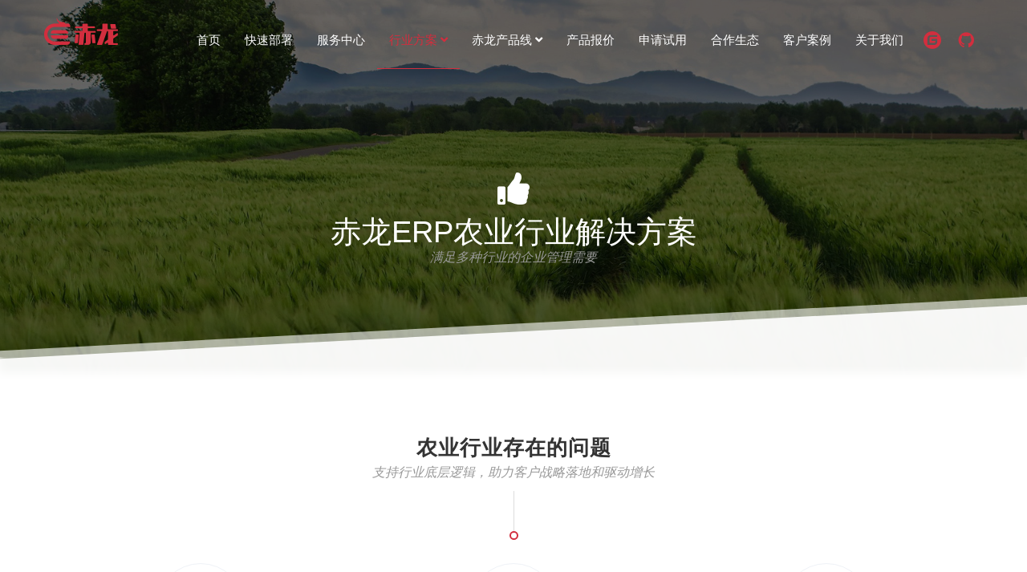

--- FILE ---
content_type: text/html
request_url: https://www.redragon-erp.com/solution-nongy.html
body_size: 6790
content:
<!DOCTYPE html>
<html lang="en">
    <head>
        <title>ERP解决方案-ERP系统-进销存管理系统-赤龙ERP</title>
        <meta name="keywords" content="ERP,赤龙ERP,ERP系统,ERP软件,开源ERP,erp管理系统软件,erp管理系统,erp管理软件,企业管理软件,企业管理系统,进销存管理系统,进销存管理软件,进销存系统,生产管理系统,生产管理软件,企业erp系统,业财一体化,信息管理系统,中小企业ERP,赤龙,免费ERP,数字化ERP,生产ERP,机械ERP,建筑ERP,工程ERP,数字化转型" />
    	<meta name="description" content="北京赤龙时代科技有限公司致力于研发并销售开源ERP，包括ERP系统、CRM系统、进销存系统、生产管理系统、项目管理软件、企业管理系统等，提供一体化的ERP系统解决方案" />
    	
        <meta charset="UTF-8">
        <meta http-equiv="X-UA-Compatible" content="IE=edge" />
        <meta name="viewport" content="width=device-width, initial-scale=1.0, maximum-scale=1.0, user-scalable=no">

        <link rel="icon" type="image/x-icon" href="favicon.ico" />
        <link rel="shortcut icon" type="image/x-icon" href="favicon.ico" />
        <link rel="Bookmark" type="image/x-icon" href="favicon.ico" />
        
        <!-- Styles -->
        <link rel="stylesheet" type="text/css" href="fonts/font-awesome/css/all.min.css" />
        <link rel="stylesheet" type="text/css" href="fonts/iconfont/css/iconfont.css" />

        <!-- components -->
        <link rel="stylesheet" type="text/css" href="vendor/bootstrap/dist/css/bootstrap.min.css" />
        <link rel="stylesheet" type="text/css" href="vendor/owl-carousel/owl-carousel/owl.carousel.css" /> 
        <link rel="stylesheet" type="text/css" href="vendor/slider-pro/dist/css/slider-pro.min.css" /> 
        <link rel="stylesheet" type="text/css" href="vendor/slick-carousel/slick/slick.css" /> 
        <link rel="stylesheet" type="text/css" href="vendor/animate.css/animate.min.css" /> 

        <link rel="stylesheet" type="text/css" href="css/main.css" />
        <link rel="stylesheet" type="text/css" href="css/sina-nav.css" />

		<script type="text/javascript" src="js/baidu.js"></script>
    </head>
    <body data-scrolling-animations="true">

        <div id="page-preloader"><span class="spinner"></span></div>

        <!-- ========================== -->
        <!-- Navigation -->
        <!-- ========================== -->
        <header class="header scrolling-header">
            <nav id="nav" class="navbar navbar-default navbar-fixed-top" role="navigation">
                <div class="container relative-nav-container">
                    <a class="toggle-button visible-xs-block" data-toggle="collapse" data-target="#navbar-collapse">
                        <i class="fa fa-bars"></i> <span style="font-size: 14px; vertical-align: top;">导航</span>
                    </a>
                    <a class="navbar-brand scroll" href="https://www.redragon-erp.com">
                        <img class="normal-logo hidden-xs" src="img/logo.png" alt="logo" />
                        <img class="scroll-logo hidden-xs" src="img/logo-dark.png" alt="logo" />
                        <img class="scroll-logo visible-xs-block" src="img/logo-free.png" alt="logo" />
                    </a>
                    <ul class="nav navbar-nav navbar-right nav-icons wrap-user-control">
                        <li><a href="https://gitee.com/redragon/redragon-erp" target="_blank" class="gitee" title="码云"><i class="iconfont icon-gitee"></i></a></li>
                    	<li><a href="https://github.com/redragon1985/redragon-erp" target="_blank" class="github" title="github"><i class="iconfont icon-github"></i></a></li>
                    </ul>
                    <div class="sina-nav navbar-collapse collapse floated" id="navbar-collapse">
                        <ul class="nav navbar-nav navbar-with-inside clearfix navbar-right with-border sina-menu"> 
                            <li><a href="https://www.redragon-erp.com">首页</a></li>
                            <li><a href="https://www.redragon-erp.com/docs.html">快速部署</a></li>
                            <li><a href="https://www.redragon-erp.com/erpProd/web/serviceCenter/index" target="_blank">服务中心</a></li>
                            <li class="dropdown menu-item-has-mega-menu active">
                                <a href="javascript:void(0)" class="dropdown-toggle" data-toggle="dropdown">行业方案&nbsp;<span class="fas fa-angle-down icon"></span></a>
                                <div class="mega-menu dropdown-menu animated fadeInOut" style="display: none;">
                            <div class="container">
                            <ul class="mega-menu-row" role="menu">
                                <li class="mega-menu-col col-md-2">
                                    <ul class="sub-menu">
                                        <li><a href="https://www.redragon-erp.com/solution-nengy.html">>能源行业</a></li>
                                        <li><a href="https://www.redragon-erp.com/solution-zhiz.html">>制造加工业</a></li>
                                        <li><a href="https://www.redragon-erp.com/solution-zhengf.html">>政府部门</a></li>
                                    </ul>

                                </li>
                                <li class="mega-menu-col col-md-2">
                                    <ul class="sub-menu">
                                        <li><a href="https://www.redragon-erp.com/solution-nongy.html">>新农业</a></li>
                                        <li><a href="https://www.redragon-erp.com/solution-maoy.html">>贸易/零售/电商行业</a></li>
                                        <li><a href="https://www.redragon-erp.com/solution-yil.html">>互联网医疗行业</a></li>
                                    </ul>
                                </li>
                            </ul>
                        </div>
                    </div>
                            </li>
                    
                    <li class="dropdown menu-item-has-mega-menu">
                        <a href="javascript:void(0)" class="dropdown-toggle" data-toggle="dropdown">赤龙产品线&nbsp;<span class="fas fa-angle-down icon"></span></a>
                        <div class="mega-menu dropdown-menu animated fadeInOut" style="display: none;">
                            <div class="container">
                            <ul class="mega-menu-row" role="menu">
                                <li class="mega-menu-col col-md-2">
                                    <h4 class="mega-menu-col-title">进销存/制造-ERP</h4>
                                    <ul class="sub-menu">
                                        <li><a href="https://www.redragon-erp.com/product-erp.html">>采购/销售管理</a></li>
                                        <li><a href="https://www.redragon-erp.com/product-erp.html">>出入库管理</a></li>
                                        <li><a href="https://www.redragon-erp.com/product-erp.html">>收付款管理</a></li>
                                        <li><a href="https://www.redragon-erp.com/product-erp.html">>生产制造管理</a></li>
                                    </ul>
                                </li>
                                <li class="mega-menu-col col-md-2">
                                    <h4 class="mega-menu-col-title">客户关系管理-CRM</h4>
                                    <ul class="sub-menu">
                                        <li><a href="https://www.redragon-erp.com/product-crm.html">>线索</a></li>
                                        <li><a href="https://www.redragon-erp.com/product-crm.html">>客户</a></li>
                                        <li><a href="https://www.redragon-erp.com/product-crm.html">>商机</a></li>
                                    </ul>
                                </li>
                                <li class="mega-menu-col col-md-2">
                                    <h4 class="mega-menu-col-title">项目管理-PROJECT</h4>
                                    <ul class="sub-menu">
                                        <li><a href="https://www.redragon-erp.com/product-project.html">>项目立项</a></li>
                                        <li><a href="https://www.redragon-erp.com/product-project.html">>项目计划</a></li>
                                        <li><a href="https://www.redragon-erp.com/product-project.html">>项目进度</a></li>
                                        <li><a href="https://www.redragon-erp.com/product-project.html">>项目看板</a></li>
                                    </ul>
                                </li>
                            </ul>
                        </div>
                    </div>
                    </li>
                    
                    <li class="dropdown menu-item-has-mega-menu">
                        <a href="https://www.redragon-erp.com/product.html">产品报价</a>
                        <!--      
                        <a href="product.html" class="dropdown-toggle" data-toggle="dropdown">产品报价</a>
                        <div class="mega-menu dropdown-menu animated fadeInOut" style="display: none;">
                            <div class="container">
                            <ul class="mega-menu-row" role="menu">
                                <li class="mega-menu-col col-md-2">
                                    <h4 class="mega-menu-col-title">社区版</h4>
                                    <ul class="sub-menu">
                                        <li><a href="product.html">采购/销售管理</a></li>
                                        <li><a href="product.html">出/入库管理</a></li>
                                        <li><a href="product.html">库存管理</a></li>
                                        <li><a href="product.html">收/付款管理</a></li>
                                        <li><a href="product.html" class="active">更多功能</a></li>
                                    </ul>
                                </li>
                                <li class="mega-menu-col col-md-2">
                                    <h4 class="mega-menu-col-title">生态版</h4>
                                    <ul class="sub-menu">
                                        <li><a href="product.html">生产制造管理</a></li>
                                        <li><a href="product.html">车间管理</a></li>
                                        <li><a href="product.html">借项/贷项通知单</a></li>
                                        <li><a href="product.html">凭证管理</a></li>
                                        <li><a href="product.html">费用报销</a></li>
                                        <li><a href="product.html" class="active">更多功能</a></li>
                                    </ul>
                                </li>
                            </ul>
                        </div>
                    </div>
                    -->
                    </li>
                            <li><a href="https://www.redragon-erp.com/account.html">申请试用</a></li>
                            <li><a href="https://www.redragon-erp.com/partner.html">合作生态</a></li>
                            <li><a href="https://www.redragon-erp.com/case.html">客户案例</a></li>
                            <li><a href="https://www.redragon-erp.com/about.html">关于我们</a></li>
                        </ul>
                    </div>
                </div>
                
            </nav>
        </header><!--./navigation -->

        <!-- ========================== -->
        <!-- ABOUT - HEADER -->
        <!-- ========================== -->
        <section class="top-header solution-nongy-header with-bottom-effect transparent-effect dark">
            <div class="bottom-effect"></div>
            <div class="header-container">	
                <div class="header-title wow fadeInUp"> 
                    <div class="header-icon"><span class="fa fa-thumbs-up icon"></span></div>
                    <div class="title">赤龙ERP农业行业解决方案</div>
                    <em>满足多种行业的企业管理需要</em>
                </div>
            </div><!--container-->
        </section>  

        <!-- ========================== -->
        <!-- SERVICES - AREAS OF EXPERTISE  -->
        <!-- ========================== -->
        <section class="offers-section with-icon pb-5">
            <div class="container">
                <div class="section-heading  wow fadeIn">
                    <div class="section-title">农业行业存在的问题</div>
                    <div class="section-subtitle">支持行业底层逻辑，助力客户战略落地和驱动增长</div>
                    <div class="design-arrow"></div>
                </div>
            </div>
            <div class="container">
                <div class="row">
                    <div class="col-md-4 col-sm-6 wow fadeIn">
                        <article>
                            <div class="feature-item ">
                                <div class="wrap-feature-icon">
                                    <div class="feature-icon">
                                        <span class="fa fa-money-check-alt icon"></span>
                                    </div>
                                </div>
                                <div class="title">信息化程度低</div>
                                <div class="text">
                                    农业经济管理的信息化程度还不够高，信息化基础设施建设不完善，管理人员缺乏专业技能和专业知识。
                                </div>
                            </div>
                        </article>
                    </div> 
                    <div class="col-md-4 col-sm-6 wow fadeIn">
                        <article>
                            <div class="feature-item">
                                <div class="wrap-feature-icon">
                                    <div class="feature-icon">
                                        <span class="fa fa-th icon"></span>
                                    </div>
                                </div>
                                <div class="title">现代管理技术应用不全面</div>
                                <div class="text">
                                     农业经济管理的信息化技术应用不全面，大部分规模中小的农业企业管理方式落后。
                                </div>
                            </div>
                        </article>
                    </div> 
                    <div class="col-md-4 col-sm-6 wow fadeIn">
                        <article>
                            <div class="feature-item">
                                <div class="wrap-feature-icon">
                                    <div class="feature-icon">
                                        <span class="fa fa-tools icon"></span>
                                    </div>
                                </div>
                                <div class="title">信息服务人才缺失</div>
                                <div class="text">
                                    农业经济管理信息服务人才缺少，信息服务工作常年处于管理落后的状态。
                                </div>
                            </div>
                        </article>
                    </div>
                </div>
            </div>
        </section>

        <!-- ========================== -->
        <!-- SERVICES - AREAS OF EXPERTISE  -->
        <!-- ========================== -->
        <section class="offers-section with-icon pt-0 pb-4">
            <div class="container">
                <div class="section-heading  wow fadeIn">
                    <div class="section-title">农业行业解决方案全景图</div>
                    <div class="section-subtitle">以丰富实战场景+灵活定制为卖点的ERP平台</div>
                    <div class="design-arrow"></div>
                </div>
            </div>
            <div class="container">
      <div class="col-md-12 mb-5 wow bounceInRight animated">
	  	<img src="img/lct.jpg" width="100%">
      </div>
            </div>
        </section>

        <!-- ========================== -->
        <!-- SERVICES - AREAS OF EXPERTISE  -->
        <!-- ========================== -->
        <section class="areas-section  service-areas-section">
            <div class="container">
                <div class="section-heading  wow fadeIn">
                    <div class="section-title">解决方案优势</div>
                    <div class="section-subtitle">以丰富实战场景+灵活定制为卖点的ERP平台</div>
                    <div class="design-arrow"></div>
                </div>
            </div>
            <div class="container"> 
                <div class="row  wow fadeIn box-shadow br20">
                    <div class="col-md-5 col-sm-5 text-left p-0">
                        <img src="img/solution/s10.jpg" alt="" class="img-responsive lbr20">
                    </div>
                    <div class="col-md-7 col-sm-7 text-left pt-5 pl-5 pr-5">
                        <div class="clearfix" style="padding-right: 3px;">
                            <h4 style="font-size:24px;">精益管理</h4>
                        </div>
                        <p class="large">通过核心业务场景线上化，把控生产过程关键指标、实时预警日清日结、业财融合，降低生产过程风险、提升精益化管理能力。
                        </p>
                    </div>
                </div>
                <div class="row  wow fadeIn mt-5 box-shadow br20">
                    <div class="col-md-7 col-sm-7 text-right pt-5 pl-5 pr-5">
                        <div class="clearfix " style="padding-right: 3px;">
                            <h4 style="font-size:24px;">集团化管控</h4>
                        </div>
                        <p class="large">基于集团组织与管控架构的特征，构建管理模型与权限，支撑多组织企业规模扩张、快速复制管理体系，实现各级组织数据上收、管控权限充分赋能前端。
                        </p>
                    </div>
                    <div class="col-md-5 col-sm-5 text-right p-0">
                        <img src="img/solution/s11.jpg" alt="" class="img-responsive rbr20">
                    </div>
                </div>
                <div class="row  wow fadeIn mt-5 box-shadow br20">
                    <div class="col-md-5 col-sm-5 text-left p-0">
                        <img src="img/solution/s12.jpg" alt="" class="img-responsive lbr20">
                    </div>
                    <div class="col-md-7 col-sm-7 text-left pt-5 pl-5 pr-5">
                        <div class="clearfix" style="padding-right: 3px;">
                            <h4 style="font-size:24px;">品质溯源</h4>
                        </div>
                        <p class="large">通过核心场景流程、数据的打通，实现数据自动、高效采集，面向不同内、外部用户群体，开放对应权限数据链，实现品质湖源，业财溯源等，帮助企业提升产品竞争力和品牌价值。
                        </p>
                    </div>
                </div>
                <div class="row  wow fadeIn mt-5 box-shadow br20">
                    <div class="col-md-7 col-sm-7 text-right pt-5 pl-5 pr-5">
                        <div class="clearfix " style="padding-right: 3px;">
                            <h4 style="font-size:24px;">开放互联</h4>
                        </div>
                        <p class="large">通过开放的产品能力，支持自由定制的物联、移动互联等技术进行集成，提升种、养殖企业生产过程数据采集能力、降低数据采集成本、积累数据资产。
                        </p>
                    </div>
                    <div class="col-md-5 col-sm-5 text-right p-0">
                        <img src="img/solution/s13.jpg" alt="" class="img-responsive rbr20">
                    </div>
                </div>
            </div>
        </section>
        

        <!-- ========================== -->
        <!-- HOME - BROWSERS  -->
        <!-- ========================== -->
        <section class="browsers-section mb-5">
            <div class="bottom-effect"></div>
            <div class="container">
                <div class="section-heading">
                    <div class="section-title">产品功能特色</div>
                    <div class="section-subtitle">告别传统ERP软件的繁杂；集优质ERP系统之大成</div>
                    <div class="design-arrow"></div>
                </div>
            </div>
            <div class="container">
                <div class="row">
                    <div class="col-md-4 col-sm-4 col-xs-4">
                        <div class="service-item">
                            <div class="media-left">
                                <div class="wrap-service-icon">
                                    <div class="service-icon">
                                        <span class="fas fa-cart-plus icon"></span>
                                    </div>
                                </div>
                            </div>
                            <div class="media-body">
                                <h4>采购/委外模块</h4>
                                <p>零星采购、一揽子采购、采购计划、合同采购、委外订单、付款计划、供应商报价</p>
                            </div>
                        </div>
                    </div>
                    <div class="col-md-4 col-sm-4 col-xs-4">
                        <div class="service-item">
                            <div class="media-left">
                                <div class="wrap-service-icon">
                                    <div class="service-icon">
                                        <span class="fas fa-shipping-fast icon"></span>
                                    </div>
                                </div>
                            </div>
                            <div class="media-body">
                                <h4>接收/质检/入库</h4>
                                <p>采购入库、采购退货、杂项入库、生产入库、委外入库、委外退货、批次效期、货位管理</p>
                            </div>
                        </div>
                    </div>
                    <div class="col-md-4 col-sm-4 col-xs-4">
                        <div class="service-item">
                            <div class="media-left">
                                <div class="wrap-service-icon">
                                    <div class="service-icon">
                                        <span class="fas fa-warehouse icon"></span>
                                    </div>
                                </div>
                            </div>
                            <div class="media-body">
                                <h4>动态实时库存</h4>
                                <p>多库存组织、库存成本、库存盘点、库存调拨、库存预警、组装拆卸单</p>
                            </div>
                        </div>
                    </div>
                </div>
                <div class="row">
                    <div class="services-divider">
                        <div class="col-md-4 col-sm-4 col-xs-4"></div>
                        <div class="col-md-4 col-sm-4 col-xs-4"></div>
                        <div class="col-md-4 col-sm-4 col-xs-4"></div>
                    </div>
                </div>
                <div class="row">
                    <div class="col-md-4 col-sm-4 col-xs-4">
                        <div class="service-item">
                            <div class="media-left">
                                <div class="wrap-service-icon">
                                    <div class="service-icon">
                                        <span class="fas fa-store icon"></span>
                                    </div>
                                </div>
                            </div>
                            <div class="media-body">
                                <h4>销售模块</h4>
                                <p>合同销售、销售计划、收款计划、与生产计划集成、客户报价</p>
                            </div>
                        </div>
                    </div>
                    <div class="col-md-4 col-sm-4 col-xs-4">
                        <div class="service-item">
                            <div class="media-left">
                                <div class="wrap-service-icon">
                                    <div class="service-icon">
                                        <span class="fas fa-dolly-flatbed icon"></span>
                                    </div>
                                </div>
                            </div>
                            <div class="media-body">
                                <h4>出库</h4>
                                <p>销售出库、销售退货、杂项出库、生产退货、批次效期、货位管理</p>
                            </div>
                        </div>
                    </div>
                    <div class="col-md-4 col-sm-4 col-xs-4">
                        <div class="service-item">
                            <div class="media-left">
                                <div class="wrap-service-icon">
                                    <div class="service-icon">
                                        <span class="fas fa-database icon"></span>
                                    </div>
                                </div>
                            </div>
                            <div class="media-body">
                                <h4>主数据</h4>
                                <p>客户、供应商、物料、产品、服务、项目、业务主体、法人主体</p>
                            </div>
                        </div>
                    </div>
                </div>
                <div class="row">
                    <div class="services-divider">
                        <div class="col-md-4 col-sm-4 col-xs-4"></div>
                        <div class="col-md-4 col-sm-4 col-xs-4"></div>
                        <div class="col-md-4 col-sm-4 col-xs-4"></div>
                    </div>
                </div>
                <div class="row">
                    <div class="col-md-4 col-sm-4 col-xs-4">
                        <div class="service-item">
                            <div class="media-left">
                                <div class="wrap-service-icon">
                                    <div class="service-icon">
                                        <span class="fas fa-industry icon"></span>
                                    </div>
                                </div>
                            </div>
                            <div class="media-body">
                                <h4>生产预测/生产计划</h4>
                                <p>MPS、MPR、BOM、资源、工作中心、工艺路线</p>
                            </div>
                        </div>
                    </div>
                    <div class="col-md-4 col-sm-4 col-xs-4">
                        <div class="service-item">
                            <div class="media-left">
                                <div class="wrap-service-icon">
                                    <div class="service-icon">
                                        <span class="fas fa-hammer icon"></span>
                                    </div>
                                </div>
                            </div>
                            <div class="media-body">
                                <h4>车间管理</h4>
                                <p>生产任务、维修返工、工时记录、计件工资、领料退料、生产工序、成本核算、成品入库/退货</p>
                            </div>
                        </div>
                    </div>
                    <div class="col-md-4 col-sm-4 col-xs-4">
                        <div class="service-item">
                            <div class="media-left">
                                <div class="wrap-service-icon">
                                    <div class="service-icon">
                                        <span class="fas fa-user-lock icon"></span>
                                    </div>
                                </div>
                            </div>
                            <div class="media-body">
                                <h4>权限管理</h4>
                                <p>单点登录、数据隔离、组织岗位、精细授权、访客登陆</p>
                            </div>
                        </div>
                    </div>
                </div>
                <div class="row">
                    <div class="services-divider">
                        <div class="col-md-4 col-sm-4 col-xs-4"></div>
                        <div class="col-md-4 col-sm-4 col-xs-4"></div>
                        <div class="col-md-4 col-sm-4 col-xs-4"></div>
                    </div>
                </div>
            </div>
        </section>

        <!-- ========================== -->
        <!-- FOOTER -->
        <!-- ========================== -->
        <footer>
            <!-- ========================== -->
            <!-- BUY SECTION -->
            <!-- ========================== -->
            <section class="buy-section with-icon">
                <div class="section-icon"><span class="iconfont icon-redragon icon"></span></div>
                <div class="container">
                    <div class="row">
                        <div class="col-md-8 col-md-offset-1 col-sm-9 wow fadeInLeft">
                            <div class="section-text">
                                <div class=" vcenter like">
                                    <span class="fa fa-mug-hot icon"></span> 
                                </div>
                                <div class="buy-text vcenter">
                                    <div class="top-text">赤龙ERP - 专业的数字化开源ERP服务平台</div>
                                    <div class="bottom-text">改变从现在开始</div>
                                </div>
                            </div>
                        </div> 
                        <div class="col-md-3 col-sm-3  wow fadeInRight">
                        	<a href="https://www.redragon-erp.com/account.html" class="btn btn-info ">账号申请</a>
                            <a href="erp" class="btn btn-info ">马上试用</a>
                        </div>
                    </div>
                </div>
            </section>
            <!-- ========================== -->
            <!-- FOOTER - SOCIAL -->
            <!-- ========================== -->
            <section class="social-section dark dark-strong">
                <div class="container dark-content">
                    <div class="tt">每一颗点亮的星星，都是赤龙前进的动力</div>
                    <ul class="list-socials">
                        <li><a href="https://gitee.com/redragon/redragon-erp" target="_blank" title="码云"><i class="iconfont icon-gitee"></i></a></li>
                        <li><a href="https://github.com/redragon1985/redragon-erp" target="_blank" title="github"><i class="iconfont icon-github"></i></a></li>
                    </ul>
                </div>
            </section>

            <!-- ========================== -->
            <!-- FOOTER - FOOTER -->
            <!-- ========================== -->
            <section class="footer-section">
                <div class="container">
                    <div class="row">
                        <div class="col-md-3 col-sm-3">
                            <h5>北京赤龙时代科技</h5>
                            <p>赤龙ERP团队具备十几年的信息化、数字化建设经验，致力成为国内最专业的数字化开源ERP服务商【改变从现在开始，企业变革从赤龙ERP开始】
                            </p>
                        </div>
                        <div class="col-md-3 col-sm-3">
                            <h5>网站地图</h5>
                            <div class="row">
                                <div class="col-md-6">
                                    <ul class="footer-nav">
                                    	<li><a href="https://www.redragon-erp.com">赤龙ERP首页</a></li>
                                        <li><a href="https://www.redragon-erp.com/scheme.html">行业方案</a></li>
                                        <li class="active"><a href="https://www.redragon-erp.com/product.html">产品报价</a></li>
                                        <li><a href="https://www.redragon-erp.com/partner.html">商业合作</a></li>
                                    </ul>
                                </div>
                                <div class="col-md-6">
                                    <ul class="footer-nav">
                                        <li><a href="https://www.redragon-erp.com/account.html">申请试用</a></li>
                                        <li><a href="https://www.redragon-erp.com/about.html">关于我们</a></li>
                                        <li><a href="https://gitee.com/redragon/redragon-erp" target="_blank">码云</a></li>
                                        <li><a href="https://github.com/redragon1985/redragon-erp" target="_blank">Github</a></li>
                                    </ul>
                                </div>
                            </div>
                        </div>
                        <div class="col-md-3 col-sm-3">
                            <h5>商务合作</h5>
                            <ul class="contacts-list">
                                <li>
                                    <p>诚邀各软件公司代理赤龙ERP产品</p>
                                </li>
                                <li>
                                    <p>多种合作方式实现共赢</p>
                                </li>
                            </ul>
                            <br/>
                            <img src="img/redragon.png" alt="赤龙erp-二维码" title="赤龙erp-二维码" style="width:60%" />
                        </div>
                        <div class="col-md-3 col-sm-3">
                            <h5>开源申明</h5>
                            <p>
                                                  未经开发者授权，本产品及衍生产品（包括社区版和生态版）不得用于任何形式的商业用途
                            </p>
                        </div>
                    </div>
                </div>
            </section>

            <section class="copyright-section">
                <p>Copyright &copy; 2020-2025 <a href="https://www.redragon-erp.com" style="color: silver;">赤龙ERP</a> | <a href="https://beian.miit.gov.cn" target="_blank">京ICP备2020034014号-1</a></p>
            	<div style="width:300px;margin:0 auto; padding:10px 0;">
		 			<a target="_blank" href="http://www.beian.gov.cn/portal/registerSystemInfo?recordcode=11010802043011" style="display:inline-block;text-decoration:none;height:20px;line-height:20px;"><img src="img/safe-logo.png" style="float:left;"/><p style="float:left;height:20px;line-height:20px;margin: 0px 0px 0px 5px; color:#939393;">京公网安备 11010802043011号</p></a>
		 		</div>
            </section>
        </footer>



        <!-- Scripts -->

        <!-- components -->
        <script type="text/javascript" src="js/jquery-1.11.3.min.js"></script>
        <script type="text/javascript" src="vendor/jquery-ui/jquery-ui.min.js"></script>
        <script type="text/javascript" src="vendor/bootstrap/dist/js/bootstrap.min.js"></script>
        <script type="text/javascript" src="vendor/owl-carousel/owl-carousel/owl.carousel.min.js"></script>
        <script type="text/javascript" src="vendor/waypoints/lib/jquery.waypoints.min.js"></script>
        <script type="text/javascript" src="vendor/slider-pro/dist/js/jquery.sliderPro.min.js"></script>
        <script type="text/javascript" src="vendor/slick-carousel/slick/slick.min.js"></script>
        <script type="text/javascript" src="vendor/wow/dist/wow.min.js"></script>
        <script type="text/javascript" src="js/modernizr.js"></script>

        <!-- custom scripts -->
        <script type="text/javascript" src="js/contact.js"></script>
        <script type="text/javascript" src="js/custom.js"></script>
        <script type="text/javascript" src="js/wow.min.js"></script>
        <script type="text/javascript" src="js/sina-nav.js"></script>

        <!-- For All Plug-in Activation & Others -->
        <script type="text/javascript">
            $(document).ready(function() {
                // WOW animation initialize
                new WOW().init();
            });
        </script>
        <!--<script src="js/map.js" type="text/javascript"></script>-->
<script type="text/javascript">           
$(document).ready(function(){
    //设计案例切换
    $('.new_telst li').mouseover(function(){
        var liindex = $('.new_telst li').index(this);
        $(this).addClass('newon').siblings().removeClass('newon');
        $('.new-wrap div.new_lst').eq(liindex).fadeIn(150).siblings('div.new_lst').hide();
        var liWidth = $('.new_telst li').width();
        $('.newtel .new_telst p').stop(false,true).animate({'left' : liindex * liWidth + 'px'},300);
    });
    
});
</script>

    </body>
</html>



--- FILE ---
content_type: text/css
request_url: https://www.redragon-erp.com/fonts/iconfont/css/iconfont.css
body_size: 470
content:
@font-face {
  font-family: "iconfont"; /* Project id  */
  src: url('../fonts/iconfont.ttf') format('truetype');
}

.iconfont {
  font-family: "iconfont" !important;
  font-size: 22px;
  font-style: normal;
  -webkit-font-smoothing: antialiased;
  -moz-osx-font-smoothing: grayscale;
}

.icon-weixin:before {
  content: "\f0106";
}

.icon-github:before {
  content: "\e885";
}

.icon-gitee:before {
  content: "\e686";
}

.icon-redragon:before {
  content: "\e601";
}



--- FILE ---
content_type: text/css
request_url: https://www.redragon-erp.com/css/main.css
body_size: 20083
content:
/*------------------------------------------------------------------
Project:	 OSCEND
Version: 	1.0
Assigned to:	Alximicus
Primary use:	OSCEND
-------------------------------------------------------------------*/
/*************************/
/***** BASE STYLES *******/
/*************************/
html, body, div, span, applet, object, iframe, h1, h2, h3, h4, h5, h6, p, blockquote, pre, a, abbr, acronym, address, big, cite, code, del, dfn, em, img, ins, kbd, q, s, samp, small, strike, strong, sub, sup, tt, var, b, u, i, center, dl, dt, dd, ol, ul, li, fieldset, form, label, legend, table, caption, tbody, tfoot, thead, tr, th, td, article, aside, canvas, details, embed, figure, figcaption, footer, header, hgroup, menu, nav, output, ruby, section, summary, time, mark, audio, video { margin: 0; padding: 0; border: 0; font: inherit; font-size: 100%; vertical-align: baseline; }

html { line-height: 1; }

ol, ul { list-style: none; }

table { border-collapse: collapse; border-spacing: 0; }

caption, th, td { text-align: left; font-weight: normal; vertical-align: middle; }

q, blockquote { quotes: none; }
q:before, q:after, blockquote:before, blockquote:after { content: ""; content: none; }

a img { border: none; }
a, a:hover {color: #d22e3e;}

article, aside, details, figcaption, figure, footer, header, hgroup, menu, nav, section, summary { display: block; }

/****************/
/**** COLORS ****/
/****************/
/*.blue-theme { $orange: #088cdc;
}*/
body { font-size: 16px; font-family: 'Montserrat', sans-serif; /*padding-bottom: 500px;*/ }

* { outline: none !important;}

/* font-family: 'Playfair Display', serif; font-style: italic;
*/
.vcenter { display: inline-block; vertical-align: middle; float: none; }

.img-responsive { display: inline-block; vertical-align: middle; }

.vtop { display: inline-block; vertical-align: top; float: none; }

.no-margin { margin: 0 !important; }

.row.no-gutter { margin-left: 0; margin-right: 0; }

.row.no-gutter [class*='col-']:not(:first-child), .row.no-gutter [class*='col-']:not(:last-child) { padding-left: 0; padding-right: 0; }

.relative { position: relative; }

.text-white { color: #fff; }

.text-warning {
    color: #ff6400 !important;
}
.text-danger {
  color: #d22e3e;
}
.text-grey {
  color: #666;
}

.invertX { -moz-transform: scaleX(-1); -o-transform: scaleX(-1); -webkit-transform: scaleX(-1); transform: scaleX(-1); filter: FlipH; -ms-filter: "FlipH"; }

.m-0 {
  margin: 0 !important
}
.mt-0, .my-0 {
  margin-top: 0 !important
}
.mr-0, .mx-0 {
  margin-right: 0 !important
}
.mb-0, .my-0 {
  margin-bottom: 0 !important
}
.ml-0, .mx-0 {
  margin-left: 0 !important
}
.m-1 {
  margin: .25rem !important
}
.mt-1, .my-1 {
  margin-top: .25rem !important
}
.mr-1, .mx-1 {
  margin-right: .25rem !important
}
.mb-1, .my-1 {
  margin-bottom: .25rem !important
}
.ml-1, .mx-1 {
  margin-left: .25rem !important
}
.m-2 {
  margin: .5rem !important
}
.mt-2, .my-2 {
  margin-top: .5rem !important
}
.mr-2, .mx-2 {
  margin-right: .5rem !important
}
.mb-2, .my-2 {
  margin-bottom: .5rem !important
}
.ml-2, .mx-2 {
  margin-left: .5rem !important
}
.m-3 {
  margin: 1rem !important
}
.mt-3, .my-3 {
  margin-top: 1rem !important
}
.mr-3, .mx-3 {
  margin-right: 1rem !important
}
.mb-3, .my-3 {
  margin-bottom: 1rem !important
}
.ml-3, .mx-3 {
  margin-left: 1rem !important
}
.m-4 {
  margin: 1.5rem !important
}
.mt-4, .my-4 {
  margin-top: 1.5rem !important
}
.mr-4, .mx-4 {
  margin-right: 1.5rem !important
}
.mb-4, .my-4 {
  margin-bottom: 1.5rem !important
}
.ml-4, .mx-4 {
  margin-left: 1.5rem !important
}
.m-5 {
  margin: 3rem !important
}
.mt-5, .my-5 {
  margin-top: 3rem !important
}
.mr-5, .mx-5 {
  margin-right: 3rem !important
}
.mb-5, .my-5 {
  margin-bottom: 3rem !important
}
.ml-5, .mx-5 {
  margin-left: 3rem !important
}
.p-0 {
  padding: 0 !important
}
.pt-0, .py-0 {
  padding-top: 0 !important
}
.pr-0, .px-0 {
  padding-right: 0 !important
}
.pb-0, .py-0 {
  padding-bottom: 0 !important
}
.pl-0, .px-0 {
  padding-left: 0 !important
}
.p-1 {
  padding: .25rem !important
}
.pt-1, .py-1 {
  padding-top: .25rem !important
}
.pr-1, .px-1 {
  padding-right: .25rem !important
}
.pb-1, .py-1 {
  padding-bottom: .25rem !important
}
.pl-1, .px-1 {
  padding-left: .25rem !important
}
.p-2 {
  padding: .5rem !important
}
.pt-2, .py-2 {
  padding-top: .5rem !important
}
.pr-2, .px-2 {
  padding-right: .5rem !important
}
.pb-2, .py-2 {
  padding-bottom: .5rem !important
}
.pl-2, .px-2 {
  padding-left: .5rem !important
}
.p-3 {
  padding: 1rem !important
}
.pt-3, .py-3 {
  padding-top: 1rem !important
}
.pr-3, .px-3 {
  padding-right: 1rem !important
}
.pb-3, .py-3 {
  padding-bottom: 1rem !important
}
.pl-3, .px-3 {
  padding-left: 1rem !important
}
.p-4 {
  padding: 1.5rem !important
}
.pt-4, .py-4 {
  padding-top: 1.5rem !important
}
.pr-4, .px-4 {
  padding-right: 1.5rem !important
}
.pb-4, .py-4 {
  padding-bottom: 1.5rem !important
}
.pl-4, .px-4 {
  padding-left: 1.5rem !important
}
.p-5 {
  padding: 3rem !important
}
.pt-5, .py-5 {
  padding-top: 3rem !important
}
.pr-5, .px-5 {
  padding-right: 3rem !important
}
.pb-5, .py-5 {
  padding-bottom: 3rem !important
}
.pl-5, .px-5 {
  padding-left: 3rem !important
}
.font10 {
  font-size: 10px;
}
.font12 {
  font-size: 12px;
}
.font13 {
  font-size: 13px;
}
.font14 {
  font-size: 14px;
}
.font16 {
  font-size: 16px;
}
.font18 {
  font-size: 18px;
}
.font20 {
  font-size: 20px;
}
.font22 {
  font-size: 22px;
}
.font24 {
  font-size: 24px;
}
.font26 {
  font-size: 26px;
}
.font28 {
  font-size: 28px;
}
.font30 {
  font-size: 30px;
}
.br10 {
  border-radius: 10px;
}
.br20 {
  border-radius: 20px;
}
.lbr20 {
border-radius: 20px 0 0 20px;
}
.rbr20 {
border-radius: 0 20px 20px 0;
}
.box-shadow {
    -moz-box-shadow: 0 2px 10px rgba(26,27,28,0.1);
    -webkit-box-shadow: 0 2px 10px rgba(26,27,28,0.1);
    box-shadow: 0 2px 10px rgba(26,27,28,0.1)
}

em { font-family: 'Playfair Display', serif; font-style: italic; color: #999999; font-size: 13px; }

p { font-size: 14px; color: #333; line-height: 2; font-family: 'Raleway', sans-serif; margin: 0 0 2.14em; }
p.large { font-size: 16px; }

h2 { font-size: 34px; font-weight: bold; color: #333333; margin-bottom: 10px; text-transform: uppercase; }

h3 { font-size: 24px; font-weight: bold; color: #333333; margin-bottom: 10px; text-transform: uppercase; }

h4 { font-size: 20px; font-weight: bold; margin-bottom: 30px; margin-top: 15px; line-height: 28px; }

h5 { color: #333333; font-size: 14px; text-transform: uppercase; margin-bottom: 25px; font-weight: bold; position: relative; }
h5.italic-title { font-size: 16px; color: #999999; margin-bottom: 10px; font-weight: normal; text-transform: none; font-family: 'Playfair Display', serif; font-style: italic; }
h5.italic-title:after { display: none; }
h5:after { content: ""; display: block; margin-top: 20px; width: 25px; height: 4px; background: #d22e3e; }

ul.marker-list,
ul.text-list { margin-bottom: 15px; }
ul.marker-list li { color: #666666; font-size: 14px; font-family: Raleway, serif; line-height: 24px; padding: 3px 0; font-weight: 500; }
ul.marker-list li:before { /*content: "\f00c";*/ font-family: FontAwesome; font-size: 12px; display: inline-block; vertical-align: middle; margin-right: 15px; color: #d22e3e; }

ul.text-list li { font-size: 16px;line-height: 24px;padding: 6px 0;color: #888;}
a[href^="http://maps.google.com/maps"] { display: none !important; }

a[href^="https://maps.google.com/maps"] { display: none !important; }

.gmnoprint a, .gmnoprint span, .gm-style-cc { display: none; }

.gmnoprint div { background: none !important; }

.btn { -webkit-transition: all 0.3s ease-out; -moz-transition: all 0.3s ease-out; -o-transition: all 0.3s ease-out; transition: all 0.3s ease-out; font-size: 14px; text-transform: uppercase; padding: 15px 25px; line-height: 20px; }
.btn.btn-primary { background: #d22e3e; border: 1px solid #d22e3e; color: #fff; }
.btn.btn-primary:hover, .btn.btn-primary:focus, .btn.btn-primary:active:focus { background: #ba1f2e; border-color: #ba1f2e; }
.btn.btn-primary-warning { border-radius: 0; background: #fff; color: #666; border: 1px solid #eee; }
.btn.btn-primary-warning:hover { background: #d22e3e; color: #fff; border-color: #d22e3e; }
.btn.btn-info { background: rgba(255, 255, 255, 0.2); border: 1px solid rgba(255, 255, 255, 0.4); color: #fff; }
.btn.btn-info:hover, .btn.btn-info:focus, .btn.btn-info:active:focus { /*color: #7f858f;*/ background: rgba(255, 255, 255, 0.3); border: 1px solid #fff; }

textarea { max-width: 100%; }

.form-control { background: none; box-shadow: none !important; outline: none; border: none; border-bottom: 1px solid #eff2f7; border-radius: 0; border-radius: none; font-size: 14px; padding-left: 0; height: 50px; color: #999; }
.form-control:focus, .form-control:active { border-color: #eff2f7; }

.form-control-feedback { top: 8px; }

.navbar-brand { line-height: 70px; padding: 0; }

.navbar-brand > img { display: inline-block; }

/************************/
/*        LAYOUT        */
/******** HEADER *********/
/*****************/
/***** HEADER ****/
/*****************/
body.fixed-header .scrolling-header .navbar { background: rgba(255, 255, 255, 0.9); padding-top: 0px; padding-bottom: 0px; }
body.fixed-header .scrolling-header .navbar .navbar-nav li a { color: #333; }
body.fixed-header .scrolling-header .navbar .navbar-nav li.active a,
body.fixed-header .scrolling-header .navbar .navbar-nav li a:hover { color: #d22e3e; }
body.fixed-header .scrolling-header .navbar .normal-logo { display: none; }
body.fixed-header .scrolling-header .navbar .scroll-logo { display: inline-block; margin-top: 17px;}
body.fixed-header .scrolling-header .navbar .navbar-search .input-group .form-control { height: 80px; color: #7f858f; }
body.fixed-header .scrolling-header .navbar .navbar-search .input-group .search-close { color: #7f858f; }

.header.search-open .navbar .relative-nav-container { opacity: 0; }
.header.search-open .navbar .navbar-search { opacity: 1; visibility: visible; }
.header .navbar { padding-top: 15px; padding-bottom: 5px; margin-bottom: 0; background: none; border: none; -webkit-transition: all 0.3s ease-out; -moz-transition: all 0.3s ease-out; -o-transition: all 0.3s ease-out; transition: all 0.3s ease-out; }
.header .navbar .relative-nav-container { -webkit-transition: all 0.3s ease-out; -moz-transition: all 0.3s ease-out; -o-transition: all 0.3s ease-out; transition: all 0.3s ease-out; }
.header .navbar .toggle-button { line-height: 35px; color: #999; cursor: pointer; }
.header .navbar .navbar-search { -webkit-transition: all 0.3s ease-out; -moz-transition: all 0.3s ease-out; -o-transition: all 0.3s ease-out; transition: all 0.3s ease-out; opacity: 0; visibility: hidden; position: absolute; top: 0; left: 0; right: 0; bottom: 0; width: 100%; border-bottom: 1px solid rgba(255, 255, 255, 0.13); }
.header .navbar .navbar-search .input-group .form-control { -webkit-transition: all 0.3s ease-out; -moz-transition: all 0.3s ease-out; -o-transition: all 0.3s ease-out; transition: all 0.3s ease-out; height: 120px; border: none; color: white; font-size: 30px; font-family: "Raleway", sans-serif; font-weight: normal; }
.header .navbar .navbar-search .input-group .search-close { background: none; border: none; color: #fff; }
.header .navbar .scroll-logo { display: none; }
.header .navbar .navbar-nav > li.active { background: none; border: none; }
.header .navbar .navbar-nav > li.active > a { background: none; border: none; border-bottom: 1px solid #d22e3e; color: #d22e3e; }
.header .navbar .navbar-nav > li > a { font-size: 15px; text-transform: uppercase; color: #fff; border-bottom: 1px solid transparent; -webkit-transition: color 0.3s ease-out; -moz-transition: color 0.3s ease-out; -o-transition: color 0.3s ease-out; transition: color 0.3s ease-out; }
.header .navbar .navbar-nav > li > a:hover { color: #d22e3e; border-bottom: 1px solid #d22e3e; }
.header .navbar .navbar-nav.wrap-user-control { margin-left: 15px; }
.header .navbar .navbar-nav.wrap-user-control li { color: #d22e3e; position: relative;}
.header .navbar .navbar-nav.wrap-user-control li a { color: #d22e3e; padding-left: 10px; padding-right: 10px; border: none; }
.header .navbar .navbar-nav.wrap-user-control li.jiaqun .wxqun{ display:none; position: absolute;right:0;top:60px;}
.header .navbar .navbar-nav.wrap-user-control li.jiaqun .wxqun img{ width:200px; }
.header .navbar .navbar-nav.wrap-user-control li.jiaqun:hover .wxqun{ display:block; }

.navbar-with-inside > li:hover .wrap-inside-nav { display: block; }

body.fixed-header .scrolling-header .navbar .wrap-inside-nav { /*top: 64px;*/ }

.wrap-inside-nav { position: absolute; left: 0; top: 50px; display: none; min-width: 220px; text-align: left; border-top: 2px solid #d22e3e; background: #1a1a1a; -webkit-transition: all 0.3s ease-out; -moz-transition: all 0.3s ease-out; -o-transition: all 0.3s ease-out; transition: all 0.3s ease-out; }
.wrap-inside-nav .inside-col { padding: 30px 0; }
.wrap-inside-nav .inside-col .inside-nav:after, .wrap-inside-nav .inside-col .inside-nav:before { display: table; clear: both; height: 0; content: ''; }
.wrap-inside-nav .inside-col .inside-nav li { line-height: 45px; min-height: 45px; }
.wrap-inside-nav .inside-col .inside-nav li a { display: block; padding-left: 20px; color: #7e848e !important; font-size: 14px; text-decoration: none; }
.wrap-inside-nav .inside-col .inside-nav li a:active, .wrap-inside-nav .inside-col .inside-nav li a:focus { display: block; padding-left: 20px; color: #d22e3e !important; }
.wrap-inside-nav .inside-col .inside-nav li a:hover, .wrap-inside-nav .inside-col .inside-nav li a:active:hover, .wrap-inside-nav .inside-col .inside-nav li a:visited:hover, .wrap-inside-nav .inside-col .inside-nav li a:focus:hover { color: #d22e3e !important; background-color: #26282d; }

/******** FOOTER *********/
/******************************/
/**** BUY SECTION ****/
/******************************/
.buy-section { background: #d22e3e; padding: 80px 0; }
.buy-section.buy-text-section .section-text { padding-left: 0; }
.buy-section.buy-text-section .buy-text .top-text { margin-bottom: 30px; font-size: 14px; }
.buy-section.buy-text-section .buy-text .bottom-text { font-family: Raleway, sans-serif; font-size: 14px; font-style: normal; max-width: 780px; margin: 0 auto 50px; line-height: 2; color: #ffe6dd; }
.buy-section.buy-text-section .buy-text em { color: #ffe6dd; }
.buy-section .section-text { padding-left: 60px; position: relative; min-height: 46px; }
.buy-section .section-text .like { margin: 0; position: absolute; left: 0; }
.buy-section .section-text .like .icon { font-size: 46px; color: #fff; }
.buy-section .buy-text .top-text { text-transform: uppercase; font-size: 22px; color: #fff; }
.buy-section .buy-text .bottom-text { font-size: 18px; color: #ffe6dd; font-family: 'Playfair Display', serif; font-style: italic; }

/******************************/
/**** SOCIAL SECTION ****/
/******************************/
.social-section { padding: 50px 0; background: url(../img/sections/section-2.jpg) center no-repeat; background-size: cover; text-align: center; }
.social-section.orange-social-section { position: relative; }
.social-section.orange-social-section:after { content: ""; position: absolute; top: 0; left: 0; bottom: 0; right: 0; display: block; background: #d22e3e; opacity: 0.95; }
.social-section.orange-social-section .tt { color: #fff; }
.social-section.orange-social-section .list-socials li a { border-color: #fff; color: #fff; }
.social-section .tt { color: #999999; font-size: 16px; font-family: 'Playfair Display', serif; font-style: italic; }

/* AI 数智驾驶舱 */
.ai-suite-section {
  position: relative;
  overflow: hidden;
  padding: 80px 0 60px;
  background: linear-gradient(135deg, #ffffff 0%, #fff8f4 55%, #ffecec 100%);
  color: #1d2433;
}

.ai-suite-section .container {
  position: relative;
  z-index: 2;
}

.ai-suite-badge {
  display: inline-block;
  font-size: 13px;
  letter-spacing: 4px;
  text-transform: uppercase;
  color: #d22e3e;
  padding: 8px 16px;
  border: 1px solid rgba(210, 46, 62, 0.25);
  border-radius: 999px;
  margin-bottom: 18px;
  background: rgba(210, 46, 62, 0.1);
}

.ai-suite-title {
  font-size: 36px;
  font-weight: 700;
  margin-bottom: 20px;
  color: #111927;
}

.ai-suite-intro {
  color: rgba(17, 25, 39, 0.75);
  font-size: 15px;
  line-height: 1.9;
  margin-bottom: 24px;
}

.ai-suite-highlights {
  margin: 0 0 32px;
  padding-left: 18px;
  border-left: 3px solid rgba(210, 46, 62, 0.45);
}

.ai-suite-highlights li {
  font-size: 14px;
  margin-bottom: 10px;
  color: rgba(17, 25, 39, 0.75);
}

.ai-suite-cta {
  margin-top: 6px;
  box-shadow: 0 12px 32px rgba(210, 46, 62, 0.2);
}

.ai-feature-grid {
  margin-top: 10px;
}

.ai-feature-card {
  background: rgba(255, 255, 255, 0.95);
  border: 1px solid rgba(210, 46, 62, 0.08);
  border-radius: 18px;
  padding: 28px 26px;
  margin-bottom: 20px;
  position: relative;
  overflow: hidden;
  transition: transform 0.3s ease, box-shadow 0.3s ease, border-color 0.3s ease;
}

.ai-feature-card:before {
  content: "";
  position: absolute;
  inset: 0;
  background: linear-gradient(135deg, rgba(210, 46, 62, 0.08), rgba(255, 100, 0, 0.05));
  opacity: 0;
  transition: opacity 0.3s ease;
}

.ai-feature-card:hover {
  transform: translateY(-6px);
  box-shadow: 0 20px 40px rgba(210, 46, 62, 0.15);
  border-color: rgba(210, 46, 62, 0.25);
}

.ai-feature-card:hover:before {
  opacity: 1;
}

.ai-feature-icon {
  width: 52px;
  height: 52px;
  border-radius: 14px;
  display: flex;
  align-items: center;
  justify-content: center;
  margin-bottom: 18px;
  background: linear-gradient(135deg, #fff0f0, #ffdcdc);
  color: #d22e3e;
  font-size: 22px;
  box-shadow: 0 10px 25px rgba(210, 46, 62, 0.18);
}

.ai-feature-card h5 {
  font-size: 18px;
  margin-bottom: 12px;
  color: #1d2433;
}

.ai-feature-card p {
  color: rgba(17, 25, 39, 0.68);
  font-size: 13px;
  line-height: 1.8;
  margin-bottom: 16px;
}

.ai-feature-list {
  margin: 0;
  padding: 0;
  list-style: none;
}

.ai-feature-list li {
  font-size: 12px;
  color: rgba(17, 25, 39, 0.62);
  line-height: 1.7;
  position: relative;
  padding-left: 18px;
}

.ai-feature-list li:before {
  content: "";
  width: 6px;
  height: 6px;
  border-radius: 50%;
  background: rgba(210, 46, 62, 0.4);
  position: absolute;
  left: 0;
  top: 10px;
}

.ai-suite-glow,
.ai-suite-orbit {
  position: absolute;
  border-radius: 50%;
  opacity: 0.55;
  pointer-events: none;
  mix-blend-mode: screen;
  z-index: 1;
}

.ai-suite-glow {
  width: 420px;
  height: 420px;
  bottom: -200px;
  right: -120px;
  background: radial-gradient(circle, rgba(255, 153, 153, 0.6), transparent 70%);
  animation: aiGlowPulse 6s ease-in-out infinite;
}

.ai-suite-orbit {
  width: 280px;
  height: 280px;
  top: -120px;
  left: -80px;
  border: 2px solid rgba(210, 46, 62, 0.12);
  animation: aiOrbit 12s linear infinite;
}

@keyframes aiGlowPulse {
  0%,
  100% {
    transform: scale(1);
    opacity: 0.5;
  }
  50% {
    transform: scale(1.15);
    opacity: 0.75;
  }
}

@keyframes aiOrbit {
  0% {
    transform: rotate(0deg);
  }
  100% {
    transform: rotate(360deg);
  }
}

@media (max-width: 991px) {
  .ai-suite-section {
    padding: 60px 0 40px;
  }
  .ai-suite-title {
    font-size: 30px;
  }
  .ai-feature-card {
    margin-bottom: 18px;
  }
}

@media (max-width: 767px) {
  .ai-suite-section {
    text-align: center;
  }
  .ai-suite-highlights {
    margin-left: auto;
    margin-right: auto;
    text-align: left;
  }
  .ai-feature-card {
    text-align: left;
  }
  .ai-suite-glow {
    width: 320px;
    height: 320px;
    right: -160px;
  }
}
.social-section .list-socials { padding: 15px 0 3px; }
.social-section .list-socials li { display: inline-block; }
.social-section .list-socials li a { display: block; line-height: 48px; text-align: center; width: 48px; height: 48px; -webkit-transition: all 0.5s ease-out; -moz-transition: all 0.5s ease-out; -o-transition: all 0.5s ease-out; transition: all 0.5s ease-out; -webkit-border-radius: 50%; -moz-border-radius: 50%; -ms-border-radius: 50%; -o-border-radius: 50%; border-radius: 50%; border: 2px solid #5a5a5a; color: #999999; margin: 0 6px 12px; }
.social-section .list-socials li a:hover { -webkit-transition: all 0.1s ease-out; -moz-transition: all 0.1s ease-out; -o-transition: all 0.1s ease-out; transition: all 0.1s ease-out; background: #d22e3e; color: #fff; border-color: #d22e3e; text-decoration: none;}

.white-footer { color: #333333; }
.white-footer .footer-section { background: #eff2f7; }
.white-footer .footer-section h5 { color: #333333; }
.white-footer .footer-section p, .white-footer .footer-section .footer-nav li a { color: #666666; }
.white-footer .footer-section .form-control-feedback { color: #d22e3e; }
.white-footer .copyright-section { background: #fff; }
.white-footer .copyright-section p { color: #999999; }
.white-footer .copyright-section p span { color: #cccccc; }

/******************************/
/**** FOOTER SECTION ****/
/******************************/
.footer-section { padding: 80px 0 70px; background: #1a1a1a; }
.footer-section h5 { color: #cccccc; }
.footer-section p { color: #999999; font-size: 12px; }
.footer-section .footer-nav li { line-height: 24px; }
.footer-section .footer-nav li.active a { color: #d22e3e; }
.footer-section .footer-nav li a { font-size: 12px; line-height: 2; font-family: 'Raleway', sans-serif; color: #999999; text-decoration: none; }
.footer-section .footer-nav li a:hover { color: #d22e3e; }
.footer-section .contacts-list i { min-width: 20px; margin-right: 10px; }
.footer-section .contacts-list p { margin-bottom: 0; }
.footer-section .contacts-list a { color: #999; text-decoration: none; }
.footer-section .form-control { border-color: #333333; }
.footer-section .form-control:focus, .footer-section .form-control:active { border-color: #999; }
.footer-section .form-control-feedback { color: #999; }

/******************************/
/**** COPYRIGHT SECTION ****/
/******************************/
.copyright-section { padding: 30px 0; text-align: center; background: #000000; }
.copyright-section p { margin-bottom: 0; font-size: 10px; text-transform: uppercase; color: #999; font-family: 'Montserrat', sans-serif; }
.copyright-section p span { color: #ccc; }

/******** SIDEBAR ********/
.sidebar .search { margin-bottom: 40px; }
.sidebar .search input { color: #2a2d32; }
.sidebar .search .icon { color: #d22e3e; }
.sidebar .sidebar-box { padding: 25px; margin-bottom: 40px; border: 1px solid #eeeeee; }
.sidebar .sidebar-box h5 { margin-bottom: 35px; }
.sidebar .category-list li { padding: 10px 0; border-bottom: 1px solid #eee; }
.sidebar .category-list li:last-child { border: none; }
.sidebar .category-list li a { display: block; line-height: 20px; padding: 5px 0; font-size: 13px; color: #666666; }
.sidebar .category-list li a:before { content: "\e660"; font-family: 'Stroke-Gap-Icons'; speak: none; font-style: normal; font-weight: normal; font-variant: normal; text-transform: none; line-height: 1; font-size: 30px; -webkit-font-smoothing: antialiased; -moz-osx-font-smoothing: grayscale; font-size: 12px; margin-right: 15px; display: inline-block; vertical-align: baseline; color: #d22e3e; }
.sidebar .recent-posts .post-item { margin-bottom: 30px; }
.sidebar .recent-posts .post-item .image { margin-bottom: 15px; }
.sidebar .recent-posts .post-item .image img { max-width: 100%; width: 100%; }
.sidebar .recent-posts .post-item h5 { padding-bottom: 0; margin-bottom: 10px; }
.sidebar .recent-posts .post-item h5:after { display: none; }
.sidebar .recent-posts .post-item .meta-item { font-size: 11px; font-weight: 600; text-transform: uppercase; color: #666666; font-family: Raleway, sans-serif; }
.sidebar .recent-posts .post-item .meta-item .icon { font-size: 11px; margin-right: 7px; vertical-align: middle; color: #666666; }
.sidebar .list-social:after { content: ""; clear: both; height: 0; display: table; }
.sidebar .list-social li { float: left; width: 33%; padding: 1.5%; }
.sidebar .list-social li a img { max-width: 100%; }
.sidebar .list-tags { font-size: 0; }
.sidebar .list-tags li { font-size: 12px; display: inline-block; vertical-align: top; margin: 0 6px 6px 0; }
.sidebar .list-tags li a { padding-left: 12px; padding-right: 12px; padding-top: 10px; padding-bottom: 10px; }

/*********  SECTIONS **********/
/*************************/
/**** HEADING SECTION ****/
/*************************/
.top-header { background: url(../img/sections/home-top-background.jpg) top center no-repeat; background-size: cover; min-height: 475px; }
.top-header.countact-us-header { background: url(../img/sections/section-13.jpg) top center no-repeat; background-size: cover; }
.top-header.portfolio-header { background: url(../img/sections/section-7.jpg) top center no-repeat; background-size: cover; }
.top-header.home-header { min-height: 800px; }
.top-header .header-container { position: relative; z-index: 2; }
.top-header .header-container .header-title { text-align: center; padding-top: 215px; padding-bottom: 30px; }
.top-header .header-container .header-title .header-icon { display: block; margin: 0 auto 15px; }
.top-header .header-container .header-title .header-icon .icon { font-size: 40px; color: #fff; }
.top-header .header-container .header-title .title { font-size: 38px; margin-bottom: 5px; color: #fff; text-transform: uppercase; }
.top-header .header-container .header-title em { font-size: 16px; color: #999999; }
.top-header .wrap-section-slider { min-height: 800px; max-width: none !important; }
.top-header .wrap-section-slider .sp-mask { height: 800px !important; width: 100% !important; background: #333; }
.top-header .wrap-section-slider .sp-slides-container { min-height: 800px; }
.top-header .wrap-section-slider .sp-layer { position: relative; }
.top-header .wrap-section-slider .slide-item { position: absolute; height: 800px !important; width: 100% !important; }
.top-header .wrap-section-slider .slide-item .slide-image { background: #000; height: 900px; overflow: hidden; }
.top-header .wrap-section-slider .slide-item .slide-image img { opacity: 0.5; min-height: 100%; }
.top-header .wrap-section-slider .slide-item .slide-content { padding-top: 250px; }

.top-header.partner-header { background: url(../img/sections/section-12.jpg) top center no-repeat; background-size: cover; }
.top-header.account-header { background: url(../img/sections/section-11.jpg) top center no-repeat; background-size: cover; }
.top-header.docs-header { background: url(../img/sections/section-14.jpg) top center no-repeat; background-size: cover; }
.product-header { background: url(../img/sections/slider2.jpg) center no-repeat; background-size: cover; }
.about-header { background: url(../img/sections/section-10.jpg) center no-repeat; background-size: cover; }
.scheme-header { background: url(../img/sections/section-13.jpg) center no-repeat; background-size: cover; }
.solution-nengy-header { background: url(../img/sections/section-15.jpg) center no-repeat; background-size: cover; }
.solution-zhiz-header { background: url(../img/sections/section-16.jpg) center no-repeat; background-size: cover; }
.solution-nongy-header { background: url(../img/sections/section-17.jpg) center no-repeat; background-size: cover; }
.solution-zhengf-header { background: url(../img/sections/section-18.jpg) center no-repeat; background-size: cover; }
.solution-maoy-header { background: url(../img/sections/section-19.jpg) center no-repeat; background-size: cover; }
.solution-yil-header { background: url(../img/sections/section-20.jpg) center no-repeat; background-size: cover; }

/******************************/
/**** FEATURES SECTION ****/
/******************************/
.features-section { padding: 0 0 40px; }
.features-section.about-features-section { padding-top: 70px; }

/******************************/
/**** LAPTOP SECTION ****/
/******************************/
.laptops-section { padding: 30px 0 60px; }
.laptops-section .laptops { margin-bottom: 40px; }
.laptops-section table.partner-desc {width:800px;margin:0 auto;}
.laptops-section table.partner-desc tr, table.partner-desc td{border:2px solid #fff;font-weight:500;padding:12px;}
.laptops-section table.partner-desc .tdo {background:#323e4e;color:#fff;}
.laptops-section table.partner-desc .tdt {background:#e7eaf4;color:#39434e;}
.laptops-section table.partner-desc .tds {background:#fbe3c9;color:#be511e;}


/******************************/
/**** AREAS SECTION ****/
/******************************/
.areas-section { padding: 150px 0 80px; }
.areas-section.service-areas-section { padding-top: 40px; }
.areas-section .above-title { font-size: 18px; color: #666666; text-transform: uppercase; }
.areas-section h4 { color: #333333; margin-top: 10px; font-weight: bold; font-size: 32px; text-transform: uppercase; margin-bottom: 15px; }
.areas-section em { font-size: 16px; display: inline-block; margin-bottom: 15px; }
.areas-section .design-arrow { margin-bottom: 45px; }
.areas-section p.large { font-weight: 500; margin-bottom: 20px; }

/******************************/
/**** ACHIEVEMENTS SECTION ****/
/******************************/
.achievements-section { padding: 100px 0 200px; background: url(../img/sections/section-1.jpg) center no-repeat; background-size: cover; }
.achievements-section .section-title { color: #fff; }
.achievements-section .section-subtitle { color: #fff; }

/******************************/
/**** LATEST WORKS SECTION ****/
/******************************/
.latest-works-section { padding-bottom: 100px; }
.latest-works-section .scroll-pane { overflow: auto; width: 100%; float: left; }
.latest-works-section .scroll-pane .scroll-content { display: table !important; float: left; margin-bottom: 60px; }
.latest-works-section .scroll-pane .scroll-content-item { display: table-cell; margin: 0; position: relative; cursor: pointer; }
.latest-works-section .scroll-pane .scroll-content-item:hover img { opacity: 0.4; }
.latest-works-section .scroll-pane .scroll-content-item:hover .name { opacity: 1; }
.latest-works-section .scroll-pane .scroll-content-item > a { display: block; position: relative; z-index: 2; background: #000; }
.latest-works-section .scroll-pane .scroll-content-item img { width: auto; height: 350px; vertical-align: middle; -webkit-transition: all 0.3s ease-out; -moz-transition: all 0.3s ease-out; -o-transition: all 0.3s ease-out; transition: all 0.3s ease-out; }
.latest-works-section .scroll-pane .scroll-content-item .name { position: absolute; bottom: 25px; left: 25px; color: #fff; font-size: 12px; text-transform: uppercase; z-index: 3; opacity: 0; -webkit-transition: all 0.3s ease-out; -moz-transition: all 0.3s ease-out; -o-transition: all 0.3s ease-out; transition: all 0.3s ease-out; }
.latest-works-section .scroll-pane .scroll-content-item .name:before { margin-bottom: 15px; content: ""; width: 12px; height: 12px; border: 2px solid #d22e3e; -webkit-border-radius: 50%; -moz-border-radius: 50%; -ms-border-radius: 50%; -o-border-radius: 50%; border-radius: 50%; display: block; }
.latest-works-section .scroll-pane .scroll-bar-wrap { clear: left; margin: 50px auto; }
.latest-works-section .scroll-pane .scroll-bar-wrap .scroll-bar { margin: 0 auto; max-width: 400px; }
.latest-works-section .scroll-pane .scroll-bar-wrap .scroll-bar .ui-handle-helper-parent { width: 100% !important; height: 14px; background: #e6e9ed; border: 1px solid #eeeeee; position: relative; width: 100%; height: 100%; margin: 0 auto; -webkit-border-radius: 14px; -moz-border-radius: 14px; -ms-border-radius: 14px; -o-border-radius: 14px; border-radius: 14px; -webkit-box-shadow: inset 0px 0px 0px 3px white; -moz-box-shadow: inset 0px 0px 0px 3px white; box-shadow: inset 0px 0px 0px 3px white; }
.latest-works-section .scroll-pane .scroll-bar-wrap .scroll-bar .ui-slider-handle { height: 24px; width: 24px !important; margin: -4px 0 -4px -12px !important; -webkit-border-radius: 50%; -moz-border-radius: 50%; -ms-border-radius: 50%; -o-border-radius: 50%; border-radius: 50%; border: 3px solid red; background: #fff; display: block; position: relative; cursor: pointer; }

/******************************/
/**** STEPS SECTION ****/
/******************************/
.steps-section { padding: 80px 0 40px 0; background: url(../img/sections/section-4.jpg) top center no-repeat; }
.steps-section .results-container .skills li { background-color: #eff2f7; height: 5px; margin-top: 35px; margin-bottom: 55px; position: relative; }
.steps-section .results-container .skills li.orange .progress { background: #d22e3e; }
.steps-section .results-container .skills li > span { color: #333333; font-weight: normal; left: 0; font-size: 11px; text-transform: uppercase; position: absolute; top: -26px; z-index: 1; }
.steps-section .results-container .skills li .progress { background-color: #666666; height: 100%; left: 0; overflow: visible !important; position: absolute; top: 0; -webkit-transition: width 1.2s ease-in-out 0s; -o-transition: width 1.2s ease-in-out 0s; transition: width 1.2s ease-in-out 0s; width: 0; }
.steps-section .results-container .skills li .progress .progress-percent { color: #666; font-size: 11px; height: 20px; line-height: 20px; position: absolute; right: 0; top: -28px; }

/*****************************/
/****** SERVICES SECTION *****/
/*****************************/
.services-section { padding: 30px 0 60px; }
.services-section .services-divider .col-md-4 { margin: 15px 0; }
.services-section .services-divider .col-md-4:after { content: ""; display: block; border-bottom: 1px solid #eff2f7; }
.services-section.service-service-section { background: url(../img/sections/section-13.jpg) center no-repeat; background-size: cover; padding: 40px 0 140px; }
.services-section.service-service-section .services-divider .col-md-4::after { border-color: #444444 !important; }
.services-section.service-service-section .service-item:hover .wrap-service-icon .service-icon, .services-section.service-service-section .service-item.active .wrap-service-icon .service-icon { background: #d22e3e; color: #fff; }
.services-section.service-service-section .service-item .wrap-service-icon { width: 82px; height: 82px; line-height: 82px; background: none; border: 5px solid #fff; padding: 0; }
.services-section.service-service-section .service-item .wrap-service-icon .service-icon { background: none; width: 72px; height: 72px; border: none; }
.services-section.service-service-section .service-item h5 { color: #fff; }
.services-section.service-service-section .service-item p { color: #999999; }

/*****************************/
/******* VIDEO SECTION *******/
/*****************************/
.video-section { padding: 100px 0 180px; position: relative; }
.video-section .video-play { position: absolute; top: 0; left: 0; right: 0; bottom: 0; }
.video-section .title { font-family: Raleway, sans-serif; font-size: 40px; margin-bottom: 10px; color: #fff; font-weight: 100; }
.video-section em { font-size: 16px; }
.video-section .btn-play { display: block; margin: 30px auto 40px; font-size: 72px; color: #d22e3e; background: none; border: none; box-shadow: none; width: 73px; height: 73px; background: url(../img/btn-play.png) center no-repeat; background-size: 100%; }
.video-section .duration { color: #dddddd; font-size: 14px; }

/*****************************/
/******* TEAM SECTION ********/
/*****************************/
.team-section { padding: 0 0 100px 0; }

/*****************************/
/**** TEAM SECTION ****/
/*****************************/
.team-section .team-slider { margin-bottom: -120px; }

/*****************************/
/**** REVIEWS SECTION ****/
/*****************************/
.reviews-section { padding: 40px 0 130px; }
.reviews-section.with-top-effect { padding-top: 140px; padding-bottom: 90px; }

/*****************************/
/**** PRICE SECTION ****/
/*****************************/
.price-section { padding: 100px 0 80px; position: relative; }
.price-section .pricing-background { position: absolute; top: 0; width: 100%; height: 520px; background: url(../img/sections/slider6.jpg) center no-repeat; background-size: cover; }
.price-section .section-heading { margin-bottom: 30px; }
.price-section .section-heading .header-icon { display: block; margin: 0 auto 15px; text-align: center; }
.price-section .section-heading .header-icon .icon { font-size: 40px; color: #fff; }
.price-section .section-title { color: #fff; }
.price-section .section-subtitle { color: #fff; }
.price-section .dark-content { position: relative; z-index: 15; }
.price-section .plans-list { font-size: 0; }
.price-section .plans-list .col-md-4 { max-width: 300px; margin-bottom: 15px; }
.price-section .plans-list * { font-size: 14px; }

/*****************************/
/**** LATEST NEWS SECTION ****/
/*****************************/
.latest-news-section { padding: 0 0 50px; }
.latest-news-section.with-top-effect { padding-top: 120px; }

/******************************/
/**** SLIDER SECTION ****/
/******************************/
.slider-section { padding: 90px 0 180px; background: url(../img/sections/section-3.jpg) bottom center no-repeat; background-size: cover; }
.slider-section .wrap-section-slider .slide-item { max-width: 870px; margin: 0 auto; padding-left: 15px; padding-right: 15px; }

/******************************/
/**** CLIENTS SECTION ****/
/******************************/
.clients-section { padding-bottom: 120px; }
.clients-section .list-clients { padding: 30px 0 15px; text-align: center; }

/******************************/
/*******  MAP SECTION *********/
/******************************/
.contact-map-section .map { height: 300px; }

/******************************/
/****  CONTACT US SECTION  ****/
/******************************/
.countact-us-section { padding: 30px 0 120px; }
.countact-us-section.contact-us-reverse-section .contact-block-heading em { margin-bottom: 15px; display: block; }
.countact-us-section.contact-us-reverse-section .contact-form h5 { font-size: 16px; line-height: 24px; }
.countact-us-section.contact-us-reverse-section .contact-block { margin-bottom: 30px; }
.countact-us-section.contact-us-reverse-section .contact-block .contacts-list .col-md-12 { padding: 15px; border-bottom: 1px solid #eeeeee; }
.countact-us-section .contact-form { margin-bottom: 15px; }
.countact-us-section .contact-form textarea.form-control { min-height: 155px; resize: none; margin-bottom: 30px; }
.countact-us-section .contact-form .form-heading em { margin-bottom: 15px; display: block; }
.countact-us-section .contact-map { height: 370px; width: 100%; margin-bottom: 30px; }
.countact-us-section .contact-map > div { height: 370px; }
.countact-us-section .contact-block .type-info { color: #2a2d32; font-size: 12px; line-height: 24px; text-transform: uppercase; }
.countact-us-section .contact-block .type-info i { min-width: 20px; font-size: 14px; color: #d22e3e; display: inline-block; vertical-align: baseline; }
.countact-us-section .contact-block .info { color: #666666; font-family: Raleway, serif; }
.countact-us-section .socials-list { padding-top: 60px; }
.countact-us-section .socials-list .social-item { line-height: 50px; margin-left: -15px; margin-right: -15px; display: block; color: #fff; text-transform: uppercase; letter-spacing: 1px; font-size: 13px; text-align: center; text-decoration: none; }
.countact-us-section .socials-list .social-item.facebook-item { background: #3c66c4; }
.countact-us-section .socials-list .social-item.facebook-item:hover { background: #30529d; }
.countact-us-section .socials-list .social-item.twitter-item { background: #33ccff; }
.countact-us-section .socials-list .social-item.twitter-item:hover { background: deepskyblue; }
.countact-us-section .socials-list .social-item.google-plus-item { background: #cf4332; }
.countact-us-section .socials-list .social-item.google-plus-item:hover { background: #a73527; }
.countact-us-section .socials-list .social-item.linkedin-item { background: #0086b6; }
.countact-us-section .socials-list .social-item.linkedin-item:hover { background: #006083; }
.countact-us-section .socials-list .social-item.pinterest-item { background: #e02329; }
.countact-us-section .socials-list .social-item.pinterest-item:hover { background: #b61a1f; }
.countact-us-section .socials-list .social-item.behance-item { background: #2a5afc; }
.countact-us-section .socials-list .social-item.behance-item:hover { background: #0339f0; }

/******************************/
/*** PORTFOLIO LIST SECTION ***/
/******************************/
.portfolio-list-section { padding: 0 0 130px 0; }
.portfolio-list-section .list-works { padding-top: 30px; }
.portfolio-list-section .list-works.mini-list-works { margin-bottom: 50px; }
.portfolio-list-section .list-works.mini-list-works .portfolio-item .portfolio-image img { height: 250px; }

.beautiful-ideas-section { padding: 80px 0 0 0; border-top: 1px solid #eff2f7; }
.beautiful-ideas-section .mac-image { margin-bottom: -15px; }

.portfolio-related-projects-section { padding-top: 120px; padding-bottom: 130px; }
.portfolio-related-projects-section .list-works { padding-top: 30px; }

.portfolio-single-section { padding-bottom: 70px; padding-top: 40px; }
.portfolio-single-section .work-heading { position: relative; margin-bottom: 40px; padding-right: 75px; }
.portfolio-single-section .work-heading .category { font-size: 12px; color: #999999; font-family: Raleway, serif; margin-bottom: 5px; }
.portfolio-single-section .work-heading .views .icon { font-size: 16px; color: #666666; margin-right: 5px; vertical-align: middle; display: inline-block; }
.portfolio-single-section .work-heading .views span:not(.icon) { font-size: 12px; color: #999999; vertical-align: middle; display: inline-block; font-family: Raleway, serif; }
.portfolio-single-section .work-heading .controls { position: absolute; right: 0; top: 0; }
.portfolio-single-section .work-heading .controls ul li { display: inline-block; vertical-align: middle; margin: 0 5px; }
.portfolio-single-section .work-heading .controls ul li a { line-height: 24px; }
.portfolio-single-section .work-heading .controls ul li a:hover .fa { color: #d22e3e; }
.portfolio-single-section .work-heading .controls ul li a .fa { font-size: 24px; color: #cccccc; line-height: 24px; }
.portfolio-single-section .work-heading .controls ul li a .fa.fa-th { font-size: 16px; line-height: 24px; }
.portfolio-single-section .work-image { margin-bottom: 60px; }
.portfolio-single-section .work-image .image { text-align: center; position: relative; }
.portfolio-single-section .work-image .image img { max-width: 100%; }
.portfolio-single-section .work-image .image .controls { position: absolute; bottom: 30px; right: 30px; }
.portfolio-single-section .work-image .image .controls .big-view a { display: block; width: 40px; height: 40px; -webkit-border-radius: 50%; -moz-border-radius: 50%; -ms-border-radius: 50%; -o-border-radius: 50%; border-radius: 50%; background: #d22e3e; color: #fff; text-align: center; line-height: 44px; text-decoration: none; -webkit-transition: all 0.3s ease-out; -moz-transition: all 0.3s ease-out; -o-transition: all 0.3s ease-out; transition: all 0.3s ease-out; }
.portfolio-single-section .work-image .image .controls .big-view a:hover { background: #ba1f2e; }
.portfolio-single-section .work-image .image .controls .big-view a span { color: #fff; font-size: 16px; }
.portfolio-single-section .work-body { margin-bottom: 15px; }
.portfolio-single-section .work-body .work-body-left, .portfolio-single-section .work-body .work-body-right { margin-bottom: 30px; }
.portfolio-single-section .work-body .summary-list .col-md-12 { padding: 15px; border-bottom: 1px solid #eeeeee; }
.portfolio-single-section .work-body .summary-list .col-md-12:first-child { padding-top: 0; }
.portfolio-single-section .work-body .summary-list .type-info { color: #2a2d32; font-size: 12px; line-height: 24px; font-weight: bold; text-transform: uppercase; }
.portfolio-single-section .work-body .summary-list .type-info i { min-width: 20px; font-size: 14px; color: #666666; display: inline-block; vertical-align: baseline; }
.portfolio-single-section .work-body .summary-list .info { color: #666666; font-family: Raleway, serif; }
.portfolio-single-section .work-body .summary-list .info .list-socials li { display: inline-block; vertical-align: middle; padding: 0 3px; }
.portfolio-single-section .work-body .summary-list .info .list-socials li a { color: #7e848e; }

.create-ideas-section { padding-top: 120px; }
.create-ideas-section .idea-image { text-align: center; padding-top: 30px; }
.create-ideas-section .idea-image img { max-width: 100%; margin-bottom: -15px; }

.core-features-section { padding: 0 0 100px; }

.offers-section { padding: 40px 0 120px; }
.offers-section .offers-list { padding-top: 30px; }

.offers-section { /*border-top: 1px solid #eff2f7;*/ }
.offers-section .col-image img { display: block; max-width: 100%; height: auto; }
.offers-section .text-item { position: relative; margin-bottom: 57px; }
.offers-section .text-item:after { position: absolute; content: ''; top: 3px; right: -10px; width: 10px; height: 10px; -moz-border-radius: 50%; -webkit-border-radius: 50%; border-radius: 50%; background: #d22e3e; }
.offers-section .text-item h5 { font-size: 16px; margin-bottom: 10px; }
.offers-section .text-item h5:after { display: none; }
.offers-section .text-item em { margin-bottom: 10px; display: block; }
.offers-section .text-item .dot-line { position: absolute; top: 6px; width: 82px; height: 5px; right: -111px; border-top: 1px solid #e7e8ec; }
.offers-section .text-item .dot-line:after { content: ''; position: absolute; right: 0; top: -3px; width: 5px; height: 5px; -moz-border-radius: 50%; -webkit-border-radius: 50%; border-radius: 50%; background: #e7e8ec; }
.offers-section .text-item .dot-line:before { content: ''; position: absolute; left: 0; top: -3px; width: 5px; height: 5px; -moz-border-radius: 50%; -webkit-border-radius: 50%; border-radius: 50%; background: #e7e8ec; }
.offers-section .text-item.left-item { text-align: right; padding-right: 20px; }
.offers-section .text-item.right-item { padding-left: 20px; }
.offers-section .text-item.right-item:after { left: -10px; right: auto; }
.offers-section .text-item.right-item .dot-line { left: -111px; right: auto; }
.offers-section .text-item.right-item.middle-item .dot-line { width: 18px; left: -39px; }
.offers-section .text-item.top-item { margin-bottom: 55px; }
.offers-section .text-item.top-item:after { top: 21px; }
.offers-section .text-item.top-item .dot-line { top: 25px; }
.offers-section .text-item.middle-item { margin-bottom: 50px; }
.offers-section .text-item.middle-item .dot-line { top: 22px; width: 18px; right: -39px; }
.offers-section .text-item.middle-item:after { top: 17px; }
.offers-section .text-item.bottom-item .dot-line { top: 22px; }
.offers-section .text-item.bottom-item:after { top: 17px; }

.service-browse-section { text-align: center; }
.service-browse-section img { margin-bottom: -40px; }

.blog-header { background: url(../img/sections/section-10.jpg) center no-repeat; background-size: cover; }

.blog-content-section { padding: 100px 0 100px 0; }
.blog-content-section .left-column .wrap-blog-post { margin-bottom: 40px; }
.blog-content-section .left-column .wrap-blog-post .carousel .carousel-control { width: 50px; height: 50px; top: 50%; background: #333; bottom: auto; background: rgba(0, 0, 0, 0.4); margin-top: -25px; }
.blog-content-section .left-column .wrap-blog-post .carousel .carousel-control .fa { line-height: 50px; text-align: center; font-size: 30px; }
.blog-content-section .left-column .wrap-blog-post .carousel .carousel-control.left { left: 0; -moz-border-radius-topright: 3px; -webkit-border-top-right-radius: 3px; border-top-right-radius: 3px; -moz-border-radius-bottomright: 3px; -webkit-border-bottom-right-radius: 3px; border-bottom-right-radius: 3px; }
.blog-content-section .left-column .wrap-blog-post .carousel .carousel-control.right { right: 0; -moz-border-radius-topleft: 3px; -webkit-border-top-left-radius: 3px; border-top-left-radius: 3px; -moz-border-radius-bottomleft: 3px; -webkit-border-bottom-left-radius: 3px; border-bottom-left-radius: 3px; }
.blog-content-section .left-column .wrap-blog-post .wrap-linked-image { position: relative; }
.blog-content-section .left-column .wrap-blog-post .wrap-linked-image a { display: block; text-align: center; position: absolute; top: 50%; margin: -10px auto 0; left: 0; right: 0; font-size: 26px; color: #c7c7c7; font-family: 'Playfair Display', serif; font-style: italic; }
.blog-content-section .left-column .wrap-blog-post .wrap-linked-image a .icon { font-size: 32px; color: #fff; display: inline-block; vertical-align: middle; margin-right: 10px; }
.blog-content-section .left-column .wrap-blog-post .wrap-video { position: relative; }
.blog-content-section .left-column .wrap-blog-post .wrap-video:after { content: ""; background: rgba(0, 0, 0, 0.3); position: absolute; top: 0; right: 0; bottom: 0; left: 0; display: block; }
.blog-content-section .left-column .wrap-blog-post .wrap-video .play-video { top: 50%; left: 50%; margin: -50px 0 0 -50px; cursor: pointer; position: absolute; padding-left: 10px; z-index: 5; }
.blog-content-section .left-column .wrap-blog-post .wrap-video .play-video span { width: 82px; height: 82px; display: block; background: url(../img/btn-play-white.png) center no-repeat; }
.blog-content-section .left-column .wrap-blog-post .wrap-post-description { text-align: left; padding: 20px 0 15px; margin-top: -1px; background: #fff; position: relative; }
.blog-content-section .left-column .wrap-blog-post .wrap-post-description .post-avatar { position: absolute; right: 65px; top: -35px; }
.blog-content-section .left-column .wrap-blog-post .wrap-post-description .post-avatar img { width: 70px; height: 70px; -moz-border-radius: 50%; -webkit-border-radius: 50%; border-radius: 50%; border: 5px solid white; }
.blog-content-section .left-column .wrap-blog-post .wrap-post-description .meta { padding: 15px 0; margin-bottom: 25px; border-bottom: 1px solid #eff2f7; }
.blog-content-section .left-column .wrap-blog-post .wrap-post-description .meta .meta-item { display: inline-block; vertical-align: middle; font-size: 11px; font-weight: 600; text-transform: uppercase; color: #666666; margin-right: 10px; font-family: Raleway, sans-serif; }
.blog-content-section .left-column .wrap-blog-post .wrap-post-description .meta .meta-item .icon { font-size: 11px; margin-right: 7px; vertical-align: middle; color: #666666; }
.blog-content-section .left-column .wrap-blog-post .post-body h2 { font-size: 22px; color: #333333; font-weight: bold; text-transform: uppercase; position: relative; margin-bottom: 20px; }
.blog-content-section .left-column .wrap-blog-post .post-body h2:after { content: ""; display: block; margin-top: 20px; width: 25px; height: 4px; background: #d22e3e; }
.blog-content-section .left-column .wrap-blog-post .post-body p { color: #666666; font-size: 12px; font-family: Raleway, sans-serif; }
.blog-content-section .left-column .wrap-blog-post .post-body img { max-width: 100%; margin-bottom: 15px; }
.blog-content-section .left-column .wrap-blog-post .post-body blockquote, .blog-content-section .left-column .wrap-blog-post .post-body .blockquote { border: 1px solid #eeeeee; padding: 50px; position: relative; background: #fff; -webkit-box-shadow: 1px 2px 12px 0px rgba(0, 0, 0, 0.08); -moz-box-shadow: 1px 2px 12px 0px rgba(0, 0, 0, 0.08); box-shadow: 1px 2px 12px 0px rgba(0, 0, 0, 0.08); font-family: 'Playfair Display', serif; font-style: italic; color: #666666; font-size: 16px; line-height: 30px; margin: 0 15px 30px; }
.blog-content-section .left-column .wrap-blog-post .post-body blockquote:before, .blog-content-section .left-column .wrap-blog-post .post-body .blockquote:before { content: ""; width: 40px; height: 34px; display: block; position: absolute; top: -20px; background: url(../img/quote-orange.png) center no-repeat; right: 50px; }
.blog-content-section .left-column .wrap-blog-post .post-body blockquote .author, .blog-content-section .left-column .wrap-blog-post .post-body .blockquote .author { padding-top: 20px; font-size: 13px; color: #999999; text-transform: uppercase; font-style: normal; font-family: Monserat, sans-serif; }

/************************/
/*        MODULES       */
/****** LOADER ******/
#page-preloader { position: fixed; left: 0; top: 0; right: 0; bottom: 0; width: 100%; height: 100%; background: #f1f3f2; z-index: 100500; }

#page-preloader .spinner { display: block; position: absolute; left: 50%; top: 50%; width: 100px; height: 100px; margin-top: -50px; margin-left: -50px; border: 3px solid transparent; border-top-color: #d22e3e; border-radius: 50%; z-index: 1001; -webkit-animation: spin 2.5s infinite linear; animation: spin 2.5s infinite linear; }

#page-preloader .spinner:before, #page-preloader .spinner:after { content: ''; position: absolute; border-radius: 50%; }

#page-preloader .spinner:before { top: 5px; left: 5px; right: 5px; bottom: 5px; border: 3px solid transparent; border-top-color: #088cdc; -webkit-animation: spin 2s infinite linear; animation: spin 2s infinite linear; }

#page-preloader .spinner:after { top: 15px; left: 15px; right: 15px; bottom: 15px; border: 3px solid transparent; border-top-color: #52bf81; -webkit-animation: spin 1s infinite linear; animation: spin 1s infinite linear; }

@-webkit-keyframes spin { 0% { -webkit-transform: rotate(0); transform: rotate(0); }
  100% { -webkit-transform: rotate(360deg); transform: rotate(360deg); } }

@keyframes spin { 0% { -webkit-transform: rotate(0); transform: rotate(0); }
  100% { -webkit-transform: rotate(360deg); transform: rotate(360deg); } }

/****** PAGINATION ******/
.wrap-pagination .pagination-list li { float: left; text-align: center; margin: 0 2px 10px; }
.wrap-pagination .pagination-list li a, .wrap-pagination .pagination-list li span { width: auto; display: block; width: 42px; height: 42px; line-height: 32px; border: 5px solid #eff2f7; -webkit-border-radius: 50%; -moz-border-radius: 50%; -ms-border-radius: 50%; -o-border-radius: 50%; border-radius: 50%; text-align: center; font-size: 14px; color: #999999; background: #fff; -webkit-box-shadow: 0 0 0 1px #dcdfe4 inset; -moz-box-shadow: 0 0 0 1px #dcdfe4 inset; box-shadow: 0 0 0 1px #dcdfe4 inset; -webkit-transition: all 0.3s ease-out; -moz-transition: all 0.3s ease-out; -o-transition: all 0.3s ease-out; transition: all 0.3s ease-out; text-decoration: none; }
.wrap-pagination .pagination-list li a i, .wrap-pagination .pagination-list li span i { font-family: FontAwesome; font-size: 12px; }
.wrap-pagination .pagination-list li a:hover { -webkit-box-shadow: 0 0 0 1px #d22e3e inset; -moz-box-shadow: 0 0 0 1px #d22e3e inset; box-shadow: 0 0 0 1px #d22e3e inset; background: #d22e3e; color: #fff; }
.wrap-pagination .pagination-list li.active a { -webkit-box-shadow: 0 0 0 1px #d22e3e inset; -moz-box-shadow: 0 0 0 1px #d22e3e inset; box-shadow: 0 0 0 1px #d22e3e inset; background: #d22e3e; color: #fff; }

/****** CONTACT FORM ******/
#response .success { color: #02B701; }
#response .error { margin-bottom: 5px; color: #FF2020; }

/****** SECTION ICON ******/
.with-icon { position: relative; }
.with-icon .section-icon { position: absolute; top: -25px; left: 50%; margin-left: -25px; z-index: 11; width: 50px; height: 50px; -webkit-border-radius: 50%; -moz-border-radius: 50%; -ms-border-radius: 50%; -o-border-radius: 50%; border-radius: 50%; background: #eff2f7; text-align: center; }
.with-icon .section-icon .icon, .with-icon .section-icon .fa { line-height: 50px; font-size: 16px; color: #666666; position: relative; z-index: 3; }
.with-icon .section-icon:after { content: ""; -webkit-border-radius: 50%; -moz-border-radius: 50%; -ms-border-radius: 50%; -o-border-radius: 50%; border-radius: 50%; position: absolute; top: 4px; left: 4px; right: 4px; bottom: 4px; display: block; background: #fff; border: 1px solid #dcdfe4; }

/****** DARK EFFECT ******/
.dark { position: relative; }
.dark.dark-strong:after { opacity: 0.8; }
.dark:after { content: ""; display: block; position: absolute; left: 0; right: 0; top: 0; bottom: 0; background: #000000; opacity: 0.6; z-index: 1; }

.dark-content { position: relative; z-index: 2; }

.with-top-effect .section-icon { top: 17px; border-top: 1px solid #eff2f7;}

/******  BOTTOM EFFECT  ******/
.with-bottom-effect { position: relative; overflow: hidden; }
.with-bottom-effect.transparent-effect .bottom-effect { position: absolute; z-index: 10; bottom: -50px; width: 2500px; height: 148px; left: -100px; background: rgba(255, 255, 255, 0.6); -webkit-transform: rotate(-3deg); -moz-transform: rotate(-3deg); -ms-transform: rotate(-3deg); -o-transform: rotate(-3deg); transform: rotate(-3deg); padding-top: 10px; }
.with-bottom-effect.transparent-effect .bottom-effect:after { content: ''; display: block; background: rgba(255, 255, 255, 0.9); height: 148px; -webkit-box-shadow: inset 0px -12px 13px -2px white; -moz-box-shadow: inset 0px -12px 13px -2px white; box-shadow: inset 0px -12px 13px -2px white; }
.with-bottom-effect:before { content: ""; -webkit-box-shadow: inset 0px -12px 13px -2px white; -moz-box-shadow: inset 0px -12px 13px -2px white; box-shadow: inset 0px -12px 13px -2px white; display: block; width: 100%; position: absolute; z-index: 11; bottom: 0; height: 30px; }
.with-bottom-effect .bottom-effect { position: absolute; z-index: 10; bottom: -50px; width: 2500px; height: 148px; left: -100px; background: #fff; -webkit-transform: rotate(-3deg); -moz-transform: rotate(-3deg); -ms-transform: rotate(-3deg); -o-transform: rotate(-3deg); transform: rotate(-3deg); padding-top: 10px; }
.with-bottom-effect .bottom-effect:after { content: ''; display: block; background: #fff; height: 148px; }

/******  SECTION SLIDER ******/
.wrap-section-slider { color: #fff; /*overflow: hidden;*/ }
.wrap-section-slider .owl-controls .owl-pagination { position: absolute; top: 100%; width: 100%; z-index: 9; padding: 15px 0; text-align: center; }
.wrap-section-slider .owl-controls .owl-pagination .owl-page { display: inline-block; vertical-align: middle; width: 10px; height: 10px; border: 1px solid #8e9195; -webkit-border-radius: 50%; -moz-border-radius: 50%; -ms-border-radius: 50%; -o-border-radius: 50%; border-radius: 50%; margin: 0 4px; cursor: pointer; }
.wrap-section-slider .owl-controls .owl-pagination .owl-page.active { background: #d22e3e; border-color: #d22e3e; }
.wrap-section-slider .owl-wrapper:after { content: ""; clear: both; display: table; height: 0; }
.wrap-section-slider .owl-wrapper:before { content: ""; clear: both; display: table; height: 0; }
.wrap-section-slider .slide-item { width: 100%; text-align: center; position: relative; z-index: 5; }
.wrap-section-slider .slide-item .slider-title { font-size: 12px; text-transform: uppercase; color: #dddddd; font-family: 'Raleway', sans-serif; font-weight: bold; margin-bottom: 40px; }
.wrap-section-slider .slide-item .slider-title i { margin: 0 5px 0 8px; font-size: 24px; color: #d22e3e; text-shadow: #393a39 2px 0px, #393a39 2px 2px,  #393a39 0px 2px, #393a39 -2px 2px, #393a39 -2px 0px,  #393a39 -2px -2px, #393a39 0px -2px, #393a39 2px -2px, #393a39 0 0 3px, #393a39 0 0 3px,  #393a39 0 0 3px, #393a39 0 0 3px, #393a39 0 0 3px, #393a39 0 0 3px,  #393a39 0 0 3px,  #393a39 0 0 3px; }
.wrap-section-slider .slide-item p { color: #fff; }
.wrap-section-slider .slide-item .slide-image img { width: auto; min-width: 100%; }
.wrap-section-slider .slide-item .time { color: #999999; font-size: 13px; font-family: 'Playfair Display', serif; font-style: italic; margin-bottom: 30px; display: inline-block; vertical-align: middle; }
.wrap-section-slider .slide-item .slide-content { padding: 0 15px; position: absolute; top: 0; left: 0; right: 0; }
.wrap-section-slider .slide-item .slide-content .top-title { text-transform: uppercase; color: #fff; font-size: 22px; margin-bottom: 10px; font-family: Monserat, sans-serif; }
.wrap-section-slider .slide-item .slide-content .title { text-transform: uppercase; color: #fff; font-size: 44px; font-weight: bold; margin-bottom: 10px; }
.wrap-section-slider .slide-item .slide-content .under-title { font-size: 22px; color: #fff; opacity: 0.5; font-family: 'Playfair Display', serif; font-style: italic; }
.wrap-section-slider .slide-item .slide-content .controls { padding: 30px 0; }
.wrap-section-slider .slide-item .slide-content .controls .btn { margin: 0 5px 15px; height: 52px;}

/******  SECTION TILE ******/
/*********/
/* SECTION TITLE */
/*********/
.section-heading { padding: 30px 0; }

.section-title { font-size: 26px; color: #333333; text-transform: uppercase; font-weight: bold; margin-bottom: 10px; text-align: center; letter-spacing: 1px; }

.section-subtitle { font-family: 'Playfair Display', serif; font-style: italic; font-size: 16px; color: #999999; margin-bottom: 15px; text-align: center; }

.design-arrow { width: 1px; height: 50px; background: #dddddd; position: relative; margin: 10px auto; }
.design-arrow.inline-arrow { display: inline-block; vertical-align: middle; float: none; }
.design-arrow:after { content: ""; display: block; position: absolute; width: 11px; height: 11px; border: 2px solid #d22e3e; -webkit-border-radius: 50%; -moz-border-radius: 50%; -ms-border-radius: 50%; -o-border-radius: 50%; border-radius: 50%; top: 100%; left: -5px; }

/******  CLIENTS ITEM ******/
.client-item { display: inline-block; vertical-align: middle; padding: 0 30px; width: 200px; text-align: center; margin-bottom: 15px; }
.client-item img { max-width: 100%; }

/******  SERVICE ITEM ******/
.service-item { padding: 40px 0 20px; max-width: 300px; margin: 0 auto; }
.service-item:hover .wrap-service-icon { border-color: #ddddde; }
.service-item:hover .wrap-service-icon .service-icon { background: #d22e3e; border-color: #d22e3e; }
.service-item:hover .wrap-service-icon .service-icon .icon { color: #fff; }
.service-item .wrap-service-icon { width: 78px; height: 78px; margin-right: 5px; background: #eff2f7; border: 1px solid #eff2f7; padding: 5px; -webkit-border-radius: 50%; -moz-border-radius: 50%; -ms-border-radius: 50%; -o-border-radius: 50%; border-radius: 50%; -webkit-transition: all 0.3s ease-out; -moz-transition: all 0.3s ease-out; -o-transition: all 0.3s ease-out; transition: all 0.3s ease-out; }
.service-item .wrap-service-icon .service-icon { width: 66px; height: 66px; border: 1px solid #ddddde; background: #ffffff; text-align: center; -webkit-border-radius: 50%; -moz-border-radius: 50%; -ms-border-radius: 50%; -o-border-radius: 50%; border-radius: 50%; -webkit-transition: all 0.3s ease-out; -moz-transition: all 0.3s ease-out; -o-transition: all 0.3s ease-out; transition: all 0.3s ease-out; }
.service-item .wrap-service-icon .service-icon .icon { font-size: 26px; line-height: 64px; color: #666666; -webkit-transition: all 0.3s ease-out; -moz-transition: all 0.3s ease-out; -o-transition: all 0.3s ease-out; transition: all 0.3s ease-out; }
.service-item h5 { margin-bottom: 5px; }
.service-item h5:after { display: none; }
.service-item p { margin-bottom: 15px; }

/******  PLANS ITEM ******/
.plan-item { background: #fff; -webkit-border-radius: 5px; -moz-border-radius: 5px; -ms-border-radius: 5px; -o-border-radius: 5px; border-radius: 5px; border: 1px solid #eeeeee; }
.plan-item.active { border: none; border-top: 5px solid #d22e3e; position: relative; z-index: 3; margin: -15px; padding-bottom: 15px; -webkit-box-shadow: 0 1px 10px rgba(0, 0, 0, 0.1); -moz-box-shadow: 0 1px 10px rgba(0, 0, 0, 0.1); box-shadow: 0 1px 10px rgba(0, 0, 0, 0.1); }
.plan-item.active .item-heading { padding-top: 54px; margin-bottom: 3px; }
.plan-item.active .item-body { border-top: 1px solid #e7e8ec; }
.plan-item.active .item-footer .btn { background: #d22e3e; color: #fff; }
.plan-item .item-heading { padding-top: 40px; text-align: center; padding-bottom: 20px; border-bottom: 1px solid #e7e8ec; }
.plan-item .item-heading .name { font-size: 14px; color: #d22e3e; text-transform: uppercase; font-weight: normal; margin-bottom: 15px; display: inline-block; }
.plan-item .item-heading .count { font-size: 40px; color: #2a2d32; margin-bottom: 5px; }
.plan-item .item-heading em { color: #cccccc; font-size: 14px; }
.plan-item .item-body .list-features { padding: 35px 30px 20px 55px; text-align: left; }
.plan-item .item-body .list-features li { font-family: Raleway, serif; padding: 11px 0; color: #cccccc; }
.plan-item .item-body .list-features li.active { color: #666666; }
.plan-item .item-body .list-features li.active:before { color: #d22e3e; }
.plan-item .item-body .list-features li:before { font-family: FontAwesome; color: #cccccc; font-size: 12px; display: inline-block; margin-right: 10px; }
.plan-item .item-footer { padding: 20px 15px 35px; }
.plan-item .item-footer .btn { border-color: #eeeeee; font-size: 11px; color: #333333; padding-left: 30px; padding-right: 30px; }
.plan-item .item-footer .btn:hover { background: #d22e3e; color: #fff; }

/******  NEWS ITEM ******/
.news-item { margin: 0 auto 15px; max-width: 360px; }
.news-item .meta { padding: 15px 0; }
.news-item .meta .meta-item { display: inline-block; vertical-align: middle; font-size: 11px; font-weight: 500; text-transform: uppercase; color: #666666; margin-right: 10px; }
.news-item .meta .meta-item .icon { font-size: 11px; margin-right: 7px; vertical-align: middle; color: #666666; }
.news-item .image { position: relative; }
.news-item .image img { vertical-align: middle; max-width: 100%; }
.news-item .image:hover .image-content { opacity: 1; }
.news-item .image .image-content { position: absolute; top: 0; left: 0; bottom: 0; right: 0; background: rgba(0, 0, 0, 0.8); display: table-cell; vertical-align: bottom; -webkit-transition: all 0.3s ease-out; -moz-transition: all 0.3s ease-out; -o-transition: all 0.3s ease-out; transition: all 0.3s ease-out; opacity: 0; }
.news-item .image .read-more { position: absolute; font-size: 12px; bottom: 35px; left: 30px; display: block; color: #fff; text-transform: uppercase; }
.news-item .image .read-more:before { margin-bottom: 15px; content: ""; width: 12px; height: 12px; display: inline-block; border: 2px solid #d22e3e; -webkit-border-radius: 50%; -moz-border-radius: 50%; -ms-border-radius: 50%; -o-border-radius: 50%; border-radius: 50%; display: block; }
.news-item .user-avatar { position: relative; margin-bottom: 30px; }
.news-item .user-avatar .avatar { float: right; margin-top: -40px; width: 70px; height: 70px; margin-right: 15px; border: 5px solid #fff; -webkit-border-radius: 50%; -moz-border-radius: 50%; -ms-border-radius: 50%; -o-border-radius: 50%; border-radius: 50%; overflow: hidden; }
.news-item .user-avatar .avatar img { width: 100%; height: 100%; vertical-align: middle; }

/******  FEATURE ITEM ******/
.feature-item { text-align: center; margin: 0 auto 15px; max-width: 300px; }
.feature-item:hover .wrap-feature-icon, .feature-item.active .wrap-feature-icon { background: #d22e3e; border-color: #d22e3e; }
.feature-item:hover .wrap-feature-icon .feature-icon, .feature-item.active .wrap-feature-icon .feature-icon { background: #d22e3e; border-color: #ffb17f; }
.feature-item:hover .wrap-feature-icon .feature-icon .icon, .feature-item.active .wrap-feature-icon .feature-icon .icon { color: #fff; }
.feature-item .wrap-feature-icon { width: 110px; height: 110px; border: 1px solid #eff2f7; background: #fff; padding: 10px; margin: 0 auto 50px; -webkit-border-radius: 50%; -moz-border-radius: 50%; -ms-border-radius: 50%; -o-border-radius: 50%; border-radius: 50%; -webkit-transition: all 0.3s ease-out; -moz-transition: all 0.3s ease-out; -o-transition: all 0.3s ease-out; transition: all 0.3s ease-out; }
.feature-item .wrap-feature-icon .feature-icon { height: 88px; width: 88px; border: 1px solid #eff2f7; -webkit-border-radius: 50%; -moz-border-radius: 50%; -ms-border-radius: 50%; -o-border-radius: 50%; border-radius: 50%; background: #eff2f7; -webkit-transition: all 0.3s ease-out; -moz-transition: all 0.3s ease-out; -o-transition: all 0.3s ease-out; transition: all 0.3s ease-out; }
.feature-item .wrap-feature-icon .feature-icon .icon { line-height: 88px; font-size: 32px; color: #666666; -webkit-transition: all 0.3s ease-out; -moz-transition: all 0.3s ease-out; -o-transition: all 0.3s ease-out; transition: all 0.3s ease-out; }
.feature-item .title { color: #333333; font-size: 24px; font-weight: bold; text-transform: uppercase; }
.feature-item .title:after { content: ''; display: block; margin: 20px auto; height: 4px; width: 25px; background: #d22e3e; }
.feature-item .text { font-family: 'Raleway', sans-serif; font-size: 14px; line-height: 26px; margin-bottom: 5px; }

/******  ARCHIVE ITEM ******/
.list-achieve .col-md-3:last-child .achieve-item:after { display: none; }
.list-achieve .col-md-3 .achieve-item { position: relative; }
.list-achieve .col-md-3 .achieve-item:after { content: ''; width: 12px; height: 12px; display: block; border: 2px solid #d22e3e; position: absolute; top: 137px; -webkit-border-radius: 50%; -moz-border-radius: 50%; -ms-border-radius: 50%; -o-border-radius: 50%; border-radius: 50%; right: -20px; }

.achieve-item { text-align: center; margin: 0 auto 15px; max-width: 300px; position: relative; }
.achieve-item .achieve-icon .icon { font-size: 46px; }
.achieve-item .count { padding: 30px 0; font-size: 22px; text-transform: uppercase; }
.achieve-item .name { color: #dddddd; font-size: 14px; text-transform: uppercase; }
.achieve-item a {text-decoration: none;color: #fff;}
.achieve-item a:hover {color: #d22e3e;}

/******  STEPS ITEM ******/
.steps-list .col-md-4:last-child .step-item:after { display: none; }
.steps-list .step-item { text-align: center; position: relative; margin-bottom: 120px; }
.steps-list .step-item:after { content: ''; display: block; width: 178px; height: 29px; background: url(../img/step-arrow.png) center no-repeat; position: absolute; top: 150%; left: 76%; }
.steps-list .step-item.invert .item-icon { background: #d22e3e; }
.steps-list .step-item.invert .item-icon:before { background: #333; }
.steps-list .step-item .item-text { display: inline-block; vertical-align: middle; }
.steps-list .step-item .item-text h5 { margin: 0; border: 0; padding: 0; line-height: 24px; color: #333333; text-align: left; }
.steps-list .step-item .item-text h5:after { display: none; }
.steps-list .step-item .item-icon { position: relative; width: 75px; height: 75px; line-height: 80px; text-align: center; text-indent: 5px; background: #333333; display: inline-block; vertical-align: middle; margin-right: 15px; -webkit-border-radius: 50%; -moz-border-radius: 50%; -ms-border-radius: 50%; -o-border-radius: 50%; border-radius: 50%; }
.steps-list .step-item .item-icon:before { content: attr(data-count); border: 5px solid #eff2f7; -webkit-border-radius: 50%; -moz-border-radius: 50%; -ms-border-radius: 50%; -o-border-radius: 50%; border-radius: 50%; position: absolute; top: -5px; left: -5px; display: block; width: 30px; height: 30px; background: #d22e3e; line-height: 20px; text-align: center; color: #fff; font-size: 14px; text-indent: 0; }
.steps-list .step-item .item-icon .icon { font-size: 22px; color: #fff; }

/******  REVIEWS SLIDER ******/
.reviews-slider { overflow: hidden; padding-top: 20px; }
.reviews-slider.review-slider-seconds .slide-item { margin-right: 30px; }
.reviews-slider.review-slider-seconds .slide-item .image-block { width: 200px; height: 200px; }
.reviews-slider.review-slider-seconds .slide-item .description-block .review { z-index: -1; padding: 50px 25px 50px 50px; }
.reviews-slider.review-slider-seconds .slide-item .description-block .review em { color: #666666; }
.reviews-slider.review-slider-seconds .owl-controls .owl-pagination { padding-top: 60px; text-align: center; }
.reviews-slider .owl-wrapper:after { content: ""; clear: both; display: table; height: 0; }
.reviews-slider .owl-wrapper:before { content: ""; clear: both; display: table; height: 0; }
.reviews-slider .owl-controls .owl-pagination { padding: 15px 0; text-align: right; }
.reviews-slider .owl-controls .owl-pagination .owl-page { display: inline-block; vertical-align: niddle; width: 10px; height: 10px; border: 1px solid #cfcfcf; background: #fff; margin: 0 5px; -webkit-border-radius: 50%; -moz-border-radius: 50%; -ms-border-radius: 50%; -o-border-radius: 50%; border-radius: 50%; cursor: pointer; }
.reviews-slider .owl-controls .owl-pagination .owl-page.active, .reviews-slider .owl-controls .owl-pagination .owl-page:hover { background: #666; border-color: #666; }
.reviews-slider .slide-item:after { content: ""; clear: both; display: table; height: 0; }
.reviews-slider .slide-item:before { content: ""; clear: both; display: table; height: 0; }
.reviews-slider .slide-item .media-left { padding: 0; }
.reviews-slider .slide-item .media-body { overflow: visible; }
.reviews-slider .slide-item .image-block { width: 300px; }
.reviews-slider .slide-item .description-block .name { padding: 20px 15px 30px 35px; }
.reviews-slider .slide-item .description-block .name span { font-size: 18px; color: #333333; text-transform: uppercase; display: inline-block; vertical-align: middle; margin-right: 10px; font-weight: bold; }
.reviews-slider .slide-item .description-block .review { border: 1px solid #eeeeee; padding: 50px; margin-left: -30px; position: relative; background: #fff; -webkit-box-shadow: 1px 2px 12px 0px rgba(0, 0, 0, 0.08); -moz-box-shadow: 1px 2px 12px 0px rgba(0, 0, 0, 0.08); box-shadow: 1px 2px 12px 0px rgba(0, 0, 0, 0.08); }
.reviews-slider .slide-item .description-block .review:before { content: ""; width: 40px; height: 34px; display: block; position: absolute; top: -20px; background: url(../img/quotes.png) center no-repeat; right: 50px; }
.reviews-slider .slide-item .description-block .review-orange:before { content: ""; width: 40px; height: 34px; display: block; position: absolute; top: -20px; background: url(../img/quote-orange.png) center no-repeat; right: 50px; }
.reviews-slider .slide-item .description-block .review em { color: #666666; font-size: 16px; line-height: 30px; }

/******  TEAM SLIDER ******/
.wrap-team-slider { padding-left: 35px; padding-right: 35px; position: relative; }
.wrap-team-slider .prev-btn, .wrap-team-slider .next-btn { position: absolute; top: 50%; cursor: pointer; }
.wrap-team-slider .prev-btn span, .wrap-team-slider .next-btn span { display: inline-block; font-size: 32px; color: #cccccc; }
.wrap-team-slider .prev-btn span:hover, .wrap-team-slider .next-btn span:hover { color: #666; }
.wrap-team-slider .prev-btn { left: 0; }
.wrap-team-slider .next-btn { right: 0; }

.team-slider { padding-top: 30px; }
.team-slider .slick-list { text-align: center; }
.team-slider .slick-list .slick-track { display: inline-block; }
.team-slider .slick-list .slick-track .slide-item { position: relative; }
.team-slider .slick-list .slick-track .slide-item.slick-current + .slide-item .slide-description { opacity: 1; }
.team-slider .slick-list .slick-track .slide-item .image { text-align: center; margin-bottom: -80px; height: 800px; overflow: hidden; }
.team-slider .slick-list .slick-track .slide-item .image img { max-width: 100%; display: inline-block; }
.team-slider .slick-list .slick-track .slide-item .slide-description { position: absolute; opacity: 0; right: 0; -webkit-transition: all 0.3s ease-out; -moz-transition: all 0.3s ease-out; -o-transition: all 0.3s ease-out; transition: all 0.3s ease-out; bottom: 0; width: 100%; background: rgba(0, 0, 0, 0.8); color: #dddddd; }
.team-slider .slick-list .slick-track .slide-item .slide-description .member-info { padding: 35px 0 35px; }
.team-slider .slick-list .slick-track .slide-item .slide-description .member-info .name { font-size: 14px; color: #dddddd; text-transform: uppercase; font-weight: bold; margin-bottom: 10px; }
.team-slider .slick-list .slick-track .slide-item .slide-description .member-info .position { font-family: Raleway, serif; color: #dddddd; }
.team-slider .slick-list .slick-track .slide-item .slide-description .contacts { background: #d22e3e; padding: 40px 0 120px; }
.team-slider .slick-list .slick-track .slide-item .slide-description .contacts ul li { display: inline-block; vertical-align: middle; margin: 0 5px; color: #fff; }
.team-slider .slick-list .slick-track .slide-item .slide-description .contacts ul li a { color: #fff; }

/******  PORTFOLIO SLIDER ******/
.portfolio-item { margin: 0 0 30px 0; }
.portfolio-item .portfolio-image { position: relative; cursor: pointer; overflow: hidden; }
.portfolio-item .portfolio-image:hover > a::after, .portfolio-item .portfolio-image:hover .portfolio-item-body { opacity: 1; }
.portfolio-item .portfolio-image > a { display: block; position: relative; }
.portfolio-item .portfolio-image > a:after { content: ""; background: rgba(0, 0, 0, 0.8); -webkit-transition: all 0.3s ease-out; -moz-transition: all 0.3s ease-out; -o-transition: all 0.3s ease-out; transition: all 0.3s ease-out; opacity: 0; position: absolute; top: 0; right: 0; bottom: 0; left: 0; }
.portfolio-item .portfolio-image img { width: auto; height: 350px; vertical-align: middle; }
.portfolio-item .portfolio-image .portfolio-item-body { position: absolute; z-index: 3; bottom: 35px; left: 35px; -webkit-transition: all 0.3s ease-out; -moz-transition: all 0.3s ease-out; -o-transition: all 0.3s ease-out; transition: all 0.3s ease-out; opacity: 0; }
.portfolio-item .portfolio-image .portfolio-item-body.center-body { top: 50%; margin-top: -20px; left: 0; right: 0; text-align: center; }
.portfolio-item .portfolio-image .portfolio-item-body.center-body ul li { display: inline-block; vertical-align: middle; margin: 0 5px; }
.portfolio-item .portfolio-image .portfolio-item-body.center-body ul li a { display: block; width: 40px; height: 40px; border: 1px solid #fff; -webkit-border-radius: 50%; -moz-border-radius: 50%; -ms-border-radius: 50%; -o-border-radius: 50%; border-radius: 50%; text-align: center; text-decoration: none; color: #fff; -webkit-transition: all 0.3s ease-out; -moz-transition: all 0.3s ease-out; -o-transition: all 0.3s ease-out; transition: all 0.3s ease-out; }
.portfolio-item .portfolio-image .portfolio-item-body.center-body ul li a:hover { background: #d22e3e; border-color: #d22e3e; }
.portfolio-item .portfolio-image .portfolio-item-body.center-body ul li a span { font-size: 16px; line-height: 40px; }
.portfolio-item .portfolio-image .portfolio-item-body .name { color: #fff; font-size: 12px; text-transform: uppercase; margin-bottom: 5px; }
.portfolio-item .portfolio-image .portfolio-item-body .name:before { margin-bottom: 15px; content: ""; width: 12px; height: 12px; border: 2px solid #d22e3e; -webkit-border-radius: 50%; -moz-border-radius: 50%; -ms-border-radius: 50%; -o-border-radius: 50%; border-radius: 50%; display: block; }
.portfolio-item .portfolio-image .portfolio-item-body .under-name { color: #fff; font-size: 12px; font-family: Raleway, serif; font-weight: normal; }
.portfolio-item .portfolio-item-footer { padding-top: 25px; position: relative; padding-bottom: 25px; border-bottom: 1px solid #eff2f7; }
.portfolio-item .portfolio-item-footer .name { font-size: 14px; color: #333; text-transform: uppercase; margin-bottom: 5px; font-weight: bold; }
.portfolio-item .portfolio-item-footer .under-name { color: #999999; font-size: 12px; font-family: Raleway, serif; }
.portfolio-item .portfolio-item-footer .views { position: absolute; line-height: 20px; top: 50%; margin-top: -10px; right: 0; }
.portfolio-item .portfolio-item-footer .views .icon { font-size: 16px; color: #666666; margin-right: 5px; vertical-align: middle; display: inline-block; }
.portfolio-item .portfolio-item-footer .views span:not(.icon) { font-size: 12px; color: #999999; vertical-align: middle; display: inline-block; font-family: Raleway, serif; }

/******  CONTENT TABS ******/
.content-tabs { text-align: center; border: none; font-size: 0; padding: 30px 0; }
.content-tabs > li { border: none; float: none; display: inline-block; vertical-align: middle; font-size: 14px; margin: 0 3px 15px 11px; }
.content-tabs > li a { border: none; padding: 0 35px; line-height: 45px; background: #eff2f7; -webkit-border-radius: 5px; -moz-border-radius: 5px; -ms-border-radius: 5px; -o-border-radius: 5px; border-radius: 5px; -webkit-transition: all 0.3s ease-out; -moz-transition: all 0.3s ease-out; -o-transition: all 0.3s ease-out; transition: all 0.3s ease-out; color: #333; font-size: 11px; text-transform: uppercase; position: relative; margin: 0; }
.content-tabs > li a:after { content: ""; border: 10px solid transparent; top: 100%; border-top-color: #eff2f7; display: block; position: absolute; left: 50%; margin-left: -10px; -webkit-transition: all 0.3s ease-out; -moz-transition: all 0.3s ease-out; -o-transition: all 0.3s ease-out; transition: all 0.3s ease-out; }
.content-tabs > li a:hover { background: #d22e3e; color: #fff; }
.content-tabs > li a:hover:after { border-top-color: #d22e3e; }
.content-tabs.nav-tabs > li.active > a, .content-tabs.nav-tabs > li.active > a:focus, .content-tabs.nav-tabs > li.active > a:hover { border: none; background: #d22e3e; color: #fff; }
.content-tabs.nav-tabs > li.active > a:after, .content-tabs.nav-tabs > li.active > a:focus:after, .content-tabs.nav-tabs > li.active > a:hover:after { border-top-color: #d22e3e; }

/******  TIMELINE ******/
.round-ico { width: 40px; height: 40px; background: #fff; border: 5px solid #eff2f7; border-radius: 50%; -webkit-box-shadow: inset 0px 0px 0px 2px #cacddc; -moz-box-shadow: inset 0px 0px 0px 2px #cacddc; box-shadow: inset 0px 0px 0px 2px #cacddc; }
.round-ico.little { width: 25px; height: 25px; background: #fff; border: 5px solid #eeeef2; border-radius: 50%; -webkit-border-radius: 50%; -moz-border-radius: 50%; -webkit-box-shadow: inset 0px 0px 0px 2px #cacddc; -moz-box-shadow: inset 0px 0px 0px 2px #cacddc; box-shadow: inset 0px 0px 0px 2px #cacddc; }

.wrap-timeline { position: relative; }
.wrap-timeline:after { content: ''; position: absolute; top: 0; display: block; bottom: 110px; left: 50%; width: 2px; margin-left: -1px; background: #eff2f7; }
.wrap-timeline .top-row .time-title { text-align: center; height: 80px; position: relative; }
.wrap-timeline .top-row .time-title .round-ico { position: absolute; left: 50%; margin-left: -26px; bottom: 40px; z-index: 1; width: 52px; height: 52px; line-height: 44px; }
.wrap-timeline .top-row .time-title .round-ico .icon { font-size: 16px; text-align: center; color: #666666; }
.wrap-timeline .top-row .time-title .round-ico:after { content: ''; display: block; position: absolute; width: 2px; height: 52px; left: 50%; top: 42px; margin-left: -1px; background: #eff2f7; }
.wrap-timeline .row { position: relative; }
.wrap-timeline .row > .round-ico.big { position: absolute; top: -5px; left: 50%; margin-left: -20px; z-index: 1; }
.wrap-timeline .row > .round-ico.big:after { content: ''; display: block; position: absolute; width: 34px; height: 1px; left: 100%; top: 13px; background: #cacddc; }
.wrap-timeline .row > .round-ico.big:before { position: absolute; content: ''; display: block; width: 7px; height: 7px; right: -37px; top: 10px; border-radius: 50%; -webkit-border-radius: 50%; -moz-border-radius: 50%; background: #cacddc; }
.wrap-timeline .row > .round-ico.little { position: absolute; top: 4px; left: 50%; margin-left: -13px; z-index: 1; }
.wrap-timeline .row > .round-ico.little:after { content: ''; display: block; position: absolute; width: 34px; height: 1px; right: 100%; top: 6px; background: #cacddc; }
.wrap-timeline .row > .round-ico.little:before { position: absolute; content: ''; display: block; width: 7px; height: 7px; left: -37px; top: 3px; border-radius: 50%; -webkit-border-radius: 50%; -moz-border-radius: 50%; background: #cacddc; }
.wrap-timeline .left-row { text-align: right; margin-bottom: 20px; }
.wrap-timeline .right-row { text-align: left; margin-bottom: 20px; }
.wrap-timeline .right-row .time-item { padding-left: 80px; }
.wrap-timeline .left-row .time-item { padding-right: 80px; }
.wrap-timeline .time-item { padding-top: 10px; }
.wrap-timeline .time-item .date { font-size: 12px; text-transform: uppercase; color: #d22e3e; margin-bottom: 10px; }
.wrap-timeline .time-item .time-image img { max-width: 100%; margin-bottom: 20px; width: auto; }
.wrap-timeline .time-item .title { font-size: 18px; color: #333333; font-weight: bold; margin-bottom: 15px; }
.wrap-timeline .time-item p { margin: 0; }
.wrap-timeline .plus { padding-bottom: 90px; }
.wrap-timeline .plus .plus-ico { display: block; z-index: 1; margin: 0 auto; position: relative; width: 50px; height: 50px; background: #fff; border: 5px solid #eeeef2; border-radius: 50%; -webkit-border-radius: 50%; -moz-border-radius: 50%; -webkit-box-shadow: inset 0px 0px 0px 2px #cacddc; -moz-box-shadow: inset 0px 0px 0px 2px #cacddc; box-shadow: inset 0px 0px 0px 2px #cacddc; font-size: 30px; line-height: 40px; text-align: center; text-decoration: none; padding: 0; -webkit-transition: all 0.3s ease-out; -moz-transition: all 0.3s ease-out; -o-transition: all 0.3s ease-out; transition: all 0.3s ease-out; color: #cacddc; }
.wrap-timeline .plus .plus-ico:after { content: ''; display: block; position: absolute; width: 2px; height: 10px; left: 50%; margin-left: -1px; bottom: 100%; background: #eff2f7; }
.wrap-timeline .plus .plus-ico:hover { color: #fff; background: #d22e3e; box-shadow: none; }

/******  SERVICE NAVIGATION ******/
.service-navigation { margin-bottom: 45px; }
.service-navigation li.active .navigation-icon, .service-navigation li:hover .navigation-icon { background: #d22e3e; color: #fff}
.service-navigation li.active .navigation-icon:after, .service-navigation li:hover .navigation-icon:after { border-top-color: #d22e3e; }
.service-navigation li.active .navigation-icon .icon, .service-navigation li:hover .navigation-icon .icon { background: #d22e3e; border-color: #ffb07c; color: #fff; }
.service-navigation .navigation-item { text-align: center; cursor: pointer; margin-bottom: 15px; }
.service-navigation .navigation-item .navigation-icon { margin: 0 auto 55px; width: 170px; max-width: 100%; background: #eff2f7; -webkit-border-radius: 5px; -moz-border-radius: 5px; -ms-border-radius: 5px; -o-border-radius: 5px; border-radius: 5px; padding: 25px 0; text-align: center; position: relative; -webkit-transition: all 0.3s ease-out; -moz-transition: all 0.3s ease-out; -o-transition: all 0.3s ease-out; transition: all 0.3s ease-out; }
.service-navigation .navigation-item .navigation-icon:after { content: ""; border: 15px solid transparent; border-top: 15px solid #eff2f7; display: block; position: absolute; top: 100%; left: 50%; margin-left: -15px; -webkit-transition: all 0.3s ease-out; -moz-transition: all 0.3s ease-out; -o-transition: all 0.3s ease-out; transition: all 0.3s ease-out; }
.service-navigation .navigation-item .navigation-icon .icon { display: inline-block; width: 88px; height: 88px; line-height: 88px; border: 1px solid #fff; text-align: center; font-size: 32px; color: #666666; -webkit-border-radius: 50%; -moz-border-radius: 50%; -ms-border-radius: 50%; -o-border-radius: 50%; border-radius: 50%; background: #fff; -webkit-transition: all 0.3s ease-out; -moz-transition: all 0.3s ease-out; -o-transition: all 0.3s ease-out; transition: all 0.3s ease-out; }
.service-navigation .navigation-item h5:after { margin: 20px auto 0; }
.service-navigation li.active h4,
.service-navigation li:hover h4 {color: #d22e3e;}

.iphone-image img { display: block; margin-left: auto; }

/******  SOCIAL LIST ******/
.social-list { margin-bottom: 15px; text-align: left; }
.social-list li { display: inline-block; margin: 0 2px; }
.social-list li a { display: block; width: 38px; height: 38px; border: 2px solid #eff2f7; -webkit-box-shadow: 0 0 1px #dfe1e5 inset; -moz-box-shadow: 0 0 1px #dfe1e5 inset; box-shadow: 0 0 1px #dfe1e5 inset; -webkit-transition: all 0.3s ease-out; -moz-transition: all 0.3s ease-out; -o-transition: all 0.3s ease-out; transition: all 0.3s ease-out; -webkit-border-radius: 50%; -moz-border-radius: 50%; -ms-border-radius: 50%; -o-border-radius: 50%; border-radius: 50%; line-height: 34px; text-align: center; background: #fff; }
.social-list li a i { font-size: 14px; color: #999999; -webkit-transition: all 0.3s ease-out; -moz-transition: all 0.3s ease-out; -o-transition: all 0.3s ease-out; transition: all 0.3s ease-out; }
.social-list li a:hover { background: #d22e3e; border-color: #d22e3e; -webkit-box-shadow: 0 0 1px #ffb17f inset; -moz-box-shadow: 0 0 1px #ffb17f inset; box-shadow: 0 0 1px #ffb17f inset; }
.social-list li a:hover i { color: #fff; }

/******  COMMENTS ******/
.comments { padding: 30px 45px; border: 1px solid #eeeeee; margin-bottom: 40px; }
.comments h5 { margin-bottom: 45px; }
.comments .comment-item { padding: 15px 0 40px; margin-bottom: 25px; border-bottom: 1px solid #eee; }
.comments .comment-item:after { content: ""; clear: both; display: table; height: 0; }
.comments .comment-item:before { content: ""; clear: both; display: table; height: 0; }
.comments .comment-item:last-child { border-bottom: none; margin-bottom: 0; padding-bottom: 0; }
.comments .comment-item .media-left { padding-right: 30px; }
.comments .comment-item .media-left .avatar { width: 80px; height: 80px; }
.comments .comment-item .media-left .avatar img { width: 100%; }
.comments .comment-item .comment-title { margin-bottom: 15px; }
.comments .comment-item .comment-title span { color: #666666; font-size: 13px; }
.comments .comment-item .comment-title .name { color: #333333; font-size: 14px; font-weight: bold; text-transform: uppercase; }
.comments .comment-item .comment-title em { color: #999999; font-size: 13px; }
.comments .comment-item .btn-default { color: #999999; }
.comments .comment-item .btn-default:hover { color: #333; }

.comment-form { padding: 30px 45px; border: 1px solid #eeeeee; margin-bottom: 40px; }
.comment-form h5 { margin-bottom: 45px; }
.comment-form textarea { margin-bottom: 45px; resize: none; min-height: 120px; }
.comment-form .form-control { text-transform: uppercase; }

/****** LOADER ******/
.top-demo { padding: 50px 0 100px; background: url(../img/sections/section-11.jpg) top center no-repeat; background-size: cover; }
.top-demo .top-part img { margin-bottom: 50px; }

.demopage-preview { padding: 100px 0; }

.demopage-preview > div { padding-bottom: 70px; }

.demopage-preview_item { background-image: url("../img/demo/mac.png"); display: block; height: 314px; margin: 0 auto; padding: 17px 18px 85px 16px; width: 370px; }
.demopage-preview_item + h3 { text-align: center; font-size: 16px; line-height: 120%; color: #666; padding: 53px 0 29px; text-align: center; font-weight: normal; }

.demopage-preview_inner { float: left; height: 100%; overflow: hidden; position: relative; width: 100%; }

.demopage-preview_inner img { left: 0; position: absolute; top: 0; transition: all 4s ease 0s; width: 100%; }

.demopage-preview_inner:hover img { /*    top: -700px;*/ }

.demopage-footer { background-color: #333; padding: 46px 0; text-align: center; }
.demopage-footer span { color: #fff; font-size: 14px; font-weight: normal; text-align: center; }

/*MEDIA*/
@media (min-width: 1650px) { .with-top-effect { background-size: contain; } }
@media (max-width: 1200px) { .portfolio-item .portfolio-image img { height: 295px; }
  .portfolio-list-section .list-works.mini-list-works .portfolio-item .portfolio-image img { height: 212px; }
  .iphone-image img { margin-left: -180px; width: 484px; }
  .offers-section .text-item .dot-line { top: 6px; width: 73px; right: -98px; }
  .offers-section .text-item.top-item { padding-top: 0; margin-bottom: 0px; }
  .offers-section .text-item.top-item:after { top: 16px; }
  .offers-section .text-item.top-item .dot-line { top: 20px; }
  .offers-section .text-item.right-item.top-item .dot-line, .offers-section .text-item.right-item.bottom-item .dot-line { left: -98px; }
  .offers-section .text-item.middle-item { margin-bottom: 24px; } }
@media (max-width: 992px) { .portfolio-item .portfolio-image .portfolio-item-body { bottom: 15px; left: 15px; }
  .portfolio-item .portfolio-image img { height: 220px; }
  .achievements-section { padding-bottom: 150px; }
  .list-achieve .col-md-3:nth-child(2) .achieve-item:after { display: none; }
  .service-item { padding: 0; max-width: 300px; margin: 0 auto; }
  .service-item h5 { text-align: center; }
  .service-item p { text-align: left; }
  .service-item .media-left { display: none; margin: 0 0 15px; text-align: center; padding-right: 0; }
  .service-item .media-left .wrap-service-icon { display: inline-block; margin: 0; }
  .service-item .media-body { width: auto; display: block; }
  .team-slider .slick-list .slick-track .slide-item { padding: 0 10px; }
  .team-slider .slick-list .slick-track .slide-item .image { margin-bottom: -200px; }
  .plan-item .item-body .list-features { padding: 35px 15px 20px 30px; }
  .iphone-image { margin-bottom: 30px; }
  .iphone-image img { margin-left: auto; margin-right: auto; width: auto; max-width: 100%; }
  .offers-section .text-item .dot-line { display: none; }
  .offers-section .text-item.left-item { text-align: left; padding-left: 20px; padding-right: 0; }
  .offers-section .text-item.left-item:after { left: -10px; right: auto; } }
@media (max-width: 768px) { .header { position: static !important; }
  .header .navbar { position: static !important; }
  body.fixed-header .scrolling-header .navbar { background: #2b2e33; padding-top: 35px; padding-bottom: 35px; }
  .portfolio-item .portfolio-image { height: 220px; }
  .portfolio-item .portfolio-image img { height: auto; min-height: 100%; min-width: 100%; max-width: 100%; }
  .portfolio-list-section .list-works.mini-list-works .portfolio-item .portfolio-image { height: 250px; }
  .portfolio-list-section .list-works.mini-list-works .portfolio-item .portfolio-image img { height: auto; min-height: 100%; min-width: 100%; max-width: 100%; }
  body.fixed-header .scrolling-header .navbar { background: #2b2e33; }
  body.fixed-header .scrolling-header .navbar .navbar-nav li a { color: #fff; }
  .header .navbar { background: #2b2e33; }
  .header .navbar .navbar-collapse { border: none; margin-top: 70px; }
  .header .navbar .navbar-collapse .navbar-nav { border: none; }
  .header .navbar .relative-nav-container .toggle-button { float: left; }
  .header .navbar .navbar-brand { display: block; left: 0; margin-left: auto; margin-right: auto; position: absolute; right: 0; width: 40px; }
  .header .navbar .navbar-brand img { margin: 0; }
  .header .navbar .navbar-nav.wrap-user-control { margin: 0; float: right; }
  .header .navbar .navbar-nav.wrap-user-control li { display: inline-block; vertical-align: middle; }
  .steps-list .step-item:after { display: none; }
  .list-achieve .col-md-3 .achieve-item:after { display: none; }
  .steps-list .step-item .item-icon { margin: 0 auto 15px; display: block; }
  .steps-list .step-item .item-text h5 { text-align: center; }
  .buy-section .section-text { margin-bottom: 15px; }
  .price-section .plans-list .col-md-4 { display: block; float: none; margin: 0 auto 30px; }
  .reviews-slider .slide-item .media-left { padding-right: 0; display: block; }
  .reviews-slider .slide-item .media-left .image-block { margin: 0 auto; }
  .reviews-slider .slide-item .media-body { width: auto; }
  .reviews-slider .slide-item .description-block .name { text-align: center; }
  .reviews-slider .slide-item .description-block .review { margin-left: 0; }
  .footer-section .col-md-3 { margin-bottom: 15px; }
  .wrap-timeline .container { padding-left: 40px; padding-right: 40px; }
  .wrap-timeline:after { content: ''; position: absolute; top: 0; display: block; bottom: 110px; left: 60px; width: 2px; margin-left: -1px; }
  .wrap-timeline .top-row .time-title { text-align: left; }
  .wrap-timeline .top-row .time-title .round-ico { position: absolute; left: 0; margin-left: -6px; text-align: center; bottom: 40px; }
  .wrap-timeline .row > .round-ico.little { left: 22px; margin-left: 0; }
  .wrap-timeline .row > .round-ico.little:after { left: 100%; }
  .wrap-timeline .row > .round-ico.little:before { right: -37px; left: auto; }
  .wrap-timeline .row > .round-ico.big { position: absolute; top: -5px; left: 35px; margin-left: -20px; }
  .wrap-timeline .right-row .time-item { padding-left: 110px; text-align: left; }
  .wrap-timeline .left-row .time-item { padding-left: 110px; text-align: left; padding-right: 0; }
  .wrap-timeline .time-item .time-image img { max-width: 100%; width: auto; }
  .wrap-timeline .plus { padding-bottom: 90px; }
  .wrap-timeline .plus .plus-ico { display: block; margin: 0 0 0 -5px; }
  .service-navigation .col-md-3 { width: 50%; }
  .wrap-inside-nav { position: static; padding: 0; }
  .wrap-inside-nav .inside-col { padding: 15px 0; border-right: none; border-bottom: 1px solid #26282d; }
  .wrap-inside-nav .inside-col h5 { display: none; }
  .wrap-inside-nav .inside-col .inside-nav li { float: left; width: 49%; }
  .wrap-inside-nav .inside-col .inside-nav li a { font-size: 12px; padding-left: 20px; } }
@media (max-width: 500px) { .buy-section { text-align: center; }
  .top-header .wrap-section-slider .slide-item .slide-content { padding-top: 130px; }
  .buy-section .section-text { padding-left: 0; }
  .buy-section .section-text .like { position: static; display: inline-block; margin-bottom: 15px; }
  .service-navigation .col-md-3 { width: 100%; }
  .content-tabs > li { margin: 0 0 20px 0; width: 100%; display: block; }
  /*.portfolio-list-section {*/
  .list-works .col-xs-6 { width: 100%; float: none; }
  .list-works .portfolio-item .portfolio-image { height: auto; }
  .list-works .portfolio-item .portfolio-image img { width: 100%; }
  /*}*/
  .list-works.mini-list-works .portfolio-item .portfolio-image { height: auto; }
  .list-works.mini-list-works .portfolio-item .portfolio-image img { width: 100%; }
  .services-section .col-md-4 { float: none; display: block; width: 100%; }
  .services-section .services-divider { display: none; }
  .team-slider .slick-list .slick-track .slide-item.slick-current + .slide-item .slide-description { opacity: 0; }
  .team-slider .slick-list .slick-track .slide-item.slick-current .slide-description { opacity: 1; }
  .list-achieve .col-md-3 { float: none; width: 100%; }
  .list-achieve .col-md-3 .achieve-item { margin-bottom: 30px; }
  .list-achieve .col-md-3 .achieve-item .count { padding: 10px 0; }
  .reviews-slider .slide-item .description-block .review { padding: 25px; }
  .latest-works-section .scroll-pane .scroll-bar-wrap { margin: 50px 15px; }
  .blog-content-section .left-column .wrap-blog-post .wrap-linked-image { min-height: 150px; }
  .comments .comment-item .media-left { display: block; width: auto; text-align: center; margin-bottom: 15px; }
  .comments .comment-item .media-left .avatar { display: inline-block; }
  .comments .comment-item .media-body { display: block; width: auto; }
  .latest-works-section .scroll-pane .scroll-bar-wrap .scroll-bar { max-width: 100%; } }
/*THEMES*/
.blue-theme .top-header { background-image: url(../img/sections/section-11.jpg); }
.blue-theme .btn.btn-primary:hover, .blue-theme .btn.btn-primary:focus, .blue-theme .btn.btn-primary:active:focus { background: #066dab; border-color: #066dab; }
.blue-theme .feature-item:hover .wrap-feature-icon .feature-icon, .blue-theme .feature-item.active .wrap-feature-icon .feature-icon { background: #088cdc; border-color: #5bb5eb; }
.blue-theme .feature-item:hover .wrap-feature-icon, .blue-theme .feature-item.active .wrap-feature-icon, .blue-theme .service-item:hover .wrap-service-icon .service-icon, .blue-theme .btn.btn-primary, .blue-theme .wrap-section-slider .owl-controls .owl-pagination .owl-page.active, .blue-theme .social-section .list-socials li a:hover { border-color: #088cdc; background: #088cdc; }
.blue-theme .feature-item .title:after, .blue-theme .steps-list .step-item .item-icon:before, .blue-theme .steps-list .step-item.invert .item-icon, .blue-theme .steps-section .results-container .skills li.orange .progress, .blue-theme .team-slider .slick-list .slick-track .slide-item .slide-description .contacts, .blue-theme .buy-section, .blue-theme .plan-item.active .item-footer .btn, .blue-theme h5:after { background: #088cdc; }
.blue-theme .list-achieve .col-md-3 .achieve-item:after, .blue-theme .latest-works-section .scroll-pane .scroll-content-item .name:before, .blue-theme .plan-item.active, .blue-theme .header .navbar .navbar-nav li.active a, .blue-theme .header .navbar .navbar-nav li a:hover, .blue-theme .design-arrow:after, .blue-theme .news-item .image .read-more:before { border-color: #088cdc; }
.blue-theme .video-section .btn-play, .blue-theme .plan-item .item-body .list-features li.active:before, .blue-theme .plan-item .item-heading .name, .blue-theme .wrap-section-slider .slide-item .slider-title i, .blue-theme .footer-section .footer-nav li a:hover, .blue-theme .footer-section .footer-nav li.active a, .blue-theme .header .navbar .navbar-nav.wrap-user-control li a { color: #088cdc; }

.inline {
  height: 1px;
  border-top: 1px solid #dddddd;
}
.verification {
    position: absolute;
    right: 5px;
    top: 0;
    height: 48px;
    line-height: 48px;
}
#new_box {
  width: 100%;
  padding: 50px 0px;
  margin: 0 auto;
  overflow: hidden;
  padding-bottom: 0px;
}
.new_con {
  max-width: 1200px;
  margin: 0 auto;
  margin-top: 50px;
}
.newtel {
  height: 30px;
  border-bottom: 1px solid #e7e7e7;
  padding-bottom: 10px;
  font-family: "微软雅黑";
  font-size: 18px;
  color: #666
}
.new_telst {
  width: 550px;
  margin: 0 auto;
  position: relative;
  top: 6px;
  text-align: center
}
.new_telst li {
  width: 166px;
  line-height: 30px;
  text-align: center;
  float: left;
  display: inline;
  font-family: "微软雅黑";
  cursor: pointer;
}
.new_telst li.newon {
  color: #217af0;
  font-weight: bold;
}
.new_telst p {
  position: absolute;
  top: 34px;
  left: 0px;
  width: 166px;
  height: 7px;
  border-top: 1px solid #217af0;
  overflow: hidden;
  text-align: center;
}
.new_telst b {
  display: inline-block;
  width: 0;
  height: 0;
  margin-top: -3px;
  border-style: solid dashed dashed dashed;
  border-width: 9px;
  border-color: #217af0 #fff #fff #fff;
  overflow: hidden;
  zoom: 1;
  font-size: 0;
}
.new_lst {
  height: 315px;
  position: relative;
  overflow: hidden;
  display: none;
  margin-top: 10px;
  padding-top: 20px;
}
.new_lst ul {
  position: absolute;
  left: 0px;
}
.new-wrap {
  margin-top: 30px;
}
.new-wrap .show {
  display: block;
}
li.new_cnlf {
  width: 370px;
  float: left;
}
li.new_cnlf p {
  width: 100%;
}
p.newlf_tel a {
  color: #217af0;
  font-size: 18px;
  line-height: 50px;
  text-align: center;
  display: block;
}
p.newlf_tel a:hover {
  color: #C33
}
p.newlf_tx {
  font-size: 14px;
  line-height: 26px;
  color: #999;
  height: 105px;
  overflow: hidden;
}
li.new_cnrf {
  float: right;
  width: 820px;
  margin-left: 10px;
}
.newrf_lst dd {
  width: 368px;
  height: 85px;
  border: 1px solid #e4e4e4;
  float: left;
  margin-left: 35px;
  margin-bottom: 20px;
}
p.new_rq {
  width: 65px;
  height: 65px;
  background: #969393;
  float: left;
  text-align: center;
  color: #FFF;
  margin-top: 10px;
  margin-left: 10px;
  margin-right: 15px;
  font-family: Arial, Helvetica, sans-serif;
}
p.new_rq span {
  display: block;
  font-size: 24px;
  text-align: center;
  font-weight: bold;
  line-height: 35px;
  padding-top: 5px;
}
p.newrf_tx {
  float: left;
  width: 270px;
  margin-top: 8px;
}
p.newrf_tx a {
  color: #333;
  font-size: 14px;
  display: block;
  line-height: 30px;
}
p.newrf_tx span {
  display: block;
  font-size: 12px;
  color: #999;
  height: 60px;
  overflow: hidden;
}
.newrf_lst dd:hover {
  width: 366px;
  height: 83px;
  border: 2px solid #217af0;
  box-shadow: 0px 0px 15px rgba(37, 125, 242, .27);
}
.newrf_lst dd:hover p.newrf_tx a {
  color: #217af0;
}
.newrf_lst dd:hover p.new_rq {
  background: #217af0;
  margin-top: 9px;
  margin-left: 9px;
}
.newrf_lst dd:hover p.newrf_tx {
  margin-top: 7px;
}

.nav-tabs {
    border-bottom: 0px solid #eff2f7;
}
.nav-tabs>li>a {
    margin-right: 2px;
    line-height: 1.42857143;
    border: 0;
    color: #333;
    padding: 10px 40px 0 0;
}
.nav-tabs>li>a:hover{color: #d22e3e;background: #fff;}
.nav-tabs>li.active>a, .nav-tabs>li.active>a:focus, .nav-tabs>li.active>a:hover {
    color: #d22e3e;
    cursor: default;
    background-color: #fff;
    border: 0;
}
.nav-tabs>li.active>a:after {
    content: "";
    display: block;
    margin-top: 10px;
    width: 25px;
    height: 4px;
    background: #d22e3e;
}
.tab-content {
  border-top: 1px solid #eff2f7;
  margin-top: 1px;
}

.process {position: relative;margin: 20px 0 50px 0;}
.process .wrap-feature-icon:hover, .process .feature-item.active { background: #d22e3e; border-color: #d22e3e; color: #fff;}
.process .wrap-feature-icon:hover .feature-icon, .process .feature-item.active .feature-icon { background: #d22e3e; border-color: #ffb17f; }
.process .wrap-feature-icon:hover .feature-icon .icon, .process .feature-item.active .feature-icon .icon { color: #fff; }
.process .wrap-feature-icon {position: absolute; text-align: center; width: 110px; height: 110px; border: 1px solid #eff2f7; background: #fff; padding: 10px; -webkit-border-radius: 50%; -moz-border-radius: 50%; -ms-border-radius: 50%; -o-border-radius: 50%; border-radius: 50%; -webkit-transition: all 0.3s ease-out; -moz-transition: all 0.3s ease-out; -o-transition: all 0.3s ease-out; transition: all 0.3s ease-out; }
.process .wrap-feature-icon .feature-icon { font-size: 14px; height: 88px; width: 88px; border: 1px solid #eff2f7; -webkit-border-radius: 50%; -moz-border-radius: 50%; -ms-border-radius: 50%; -o-border-radius: 50%; border-radius: 50%; background: #eff2f7; -webkit-transition: all 0.3s ease-out; -moz-transition: all 0.3s ease-out; -o-transition: all 0.3s ease-out; transition: all 0.3s ease-out; }
.process .wrap-feature-icon .feature-icon .icon { line-height: 88px; font-size: 32px; color: #666666; -webkit-transition: all 0.3s ease-out; -moz-transition: all 0.3s ease-out; -o-transition: all 0.3s ease-out; transition: all 0.3s ease-out; }
.process .title { color: #333333; font-size: 24px; font-weight: bold; text-transform: uppercase; }
.process .title:after { content: ''; display: block; margin: 20px auto; height: 4px; width: 25px; background: #d22e3e; }
.process .text { font-family: 'Raleway', sans-serif; font-size: 14px; line-height: 26px; margin-bottom: 5px; }
.process .wrap-feature-icon span {margin-top:34px;display: inline-block;}
.process .feature11 {left: 0;top: 0;}
.process .feature12 {left: 150px;top: 0;}
.process .feature13 {left: 300px;top: 0;}
.process .feature14 {left: 450px;top: 0;}
.process .feature15 {left: 600px;top: 0;}
.process .feature16 {left: 750px;top: 0;}

.process .feature21 {left: 0;top: 140px;}
.process .feature22 {left: 150px;top: 140px;}
.process .feature23 {left: 300px;top: 140px;}
.process .feature24 {left: 450px;top: 140px;}
.process .feature25 {left: 600px;top: 140px;}
.process .feature26 {left: 750px;top: 140px;}

.process .feature31 {left: 0px;top: 280px;}
.process .feature32 {left: 150px;top: 280px;}
.process .feature33 {left: 300px;top: 280px;}
.process .feature34 {left: 450px;top: 280px;}
.process .feature35 {left: 600px;top: 280px;}
.process .feature36 {left: 750px;top: 280px;}

.process .feature41 {left: 0px;top: 420px;}
.process .feature42 {left: 150px;top: 420px;}
.process .feature43 {left: 300px;top: 420px;}
.process .feature44 {left: 450px;top: 420px;}
.process .feature45 {left: 600px;top: 420px;}
.process .feature46 {left: 750px;top: 420px;}

.process .wrap-feature-icon .arrow-right {color: #888;position: absolute;left: 120px;top: 45px;}
.process .wrap-feature-icon .arrow-left {color: #888;position: absolute;left: -28px;top: 45px;}
.process .wrap-feature-icon .arrow-up {color: #888;position: absolute;left: 50px;top: -26px;}
.process .wrap-feature-icon .arrow-down {color: #888;position: absolute;left: 50px;bottom: -26px;}

.process .wrap-feature-icon .arrow-rightup {color: #888;position: absolute;left: 100px;top: -5px;transform:rotate(45deg);
-ms-transform:rotate(45deg); /* Internet Explorer */
-moz-transform:rotate(45deg); /* Firefox */
-webkit-transform:rotate(45deg); /* Safari 和 Chrome */
-o-transform:rotate(45deg); /* Opera */}
.process .wrap-feature-icon .arrow-leftup {color: #888;position: absolute;left: 0px;top: -5px;transform:rotate(-45deg);
-ms-transform:rotate(-45deg); /* Internet Explorer */
-moz-transform:rotate(-45deg); /* Firefox */
-webkit-transform:rotate(-45deg); /* Safari 和 Chrome */
-o-transform:rotate(-45deg); /* Opera */}
.process .wrap-feature-icon .arrow-rightdown {color: #888;position: absolute;right: -5px;bottom: 0px;transform:rotate(-45deg);
-ms-transform:rotate(-45deg); /* Internet Explorer */
-moz-transform:rotate(-45deg); /* Firefox */
-webkit-transform:rotate(-45deg); /* Safari 和 Chrome */
-o-transform:rotate(-45deg); /* Opera */}
.process .wrap-feature-icon .arrow-leftdown {color: #888;position: absolute;left: -5px;bottom: 0px;transform:rotate(45deg);
-ms-transform:rotate(45deg); /* Internet Explorer */
-moz-transform:rotate(45deg); /* Firefox */
-webkit-transform:rotate(45deg); /* Safari 和 Chrome */
-o-transform:rotate(45deg); /* Opera */}

/* 产品版本样式 */
.heraComp_pricingCard {
        width: 478px;
        height: 100%;
        min-height: 510px;
        padding: 40px 95px 50px;
        box-shadow: 0 2px 24px rgba(28, 76, 186, .08);
        border-radius: 10px;
        background:#fff
    }

    .heraComp_pricingCard p {
        margin:0
    }

    .heraComp_pricingCard.heraComp_pricingCard-primary {
        background: #3370ff;
        color: #fff;
        box-shadow:0 3.4px 18px rgba(28, 76, 186, .1)
    }

    .heraComp_pricingCard.heraComp_pricingCard-primary .heraComp_pricingCard-moreFeatureList > li > i, .heraComp_pricingCard.heraComp_pricingCard-primary .heraComp_pricingCard-moreFeaturesList, .heraComp_pricingCard.heraComp_pricingCard-primary .heraComp_pricingCard-moreShowHide, .heraComp_pricingCard.heraComp_pricingCard-primary .heraComp_pricingCard-title, .heraComp_pricingCard.heraComp_pricingCard-primary .heraComp_pricingCard-topFeatureList > li, .heraComp_pricingCard.heraComp_pricingCard-primary .heraComp_pricingCard-topFeatureList > li > p, .heraComp_pricingCard.heraComp_pricingCard-primary .heraComp_pricingCard-topFeatureTitle {
        color:#fff
    }

    .heraComp_pricingCard-title {
        font-weight: 700;
        font-size: 36px;
        line-height: 48px;
        text-align: center;
        color: #1f2329;
        margin-bottom:20px
    }

    .heraComp_pricingCard-button {
        text-align: center;
        margin-bottom:40px
    }

    .heraComp_pricingCard-topFeatureTitle {
        font-weight: 800;
        font-size: 20px;
        line-height: 28px;
        text-align: center;
        margin-bottom: 20px;
        color:#646a73
    }

    .heraComp_pricingCard-topFeatureList > li {
        margin-left: 18px;
        list-style: disc outside;
        margin-bottom: 8px;
        color:#3370ff
    }

    .heraComp_pricingCard-topFeatureList > li:last-of-type {
        margin-bottom:0
    }

    .heraComp_pricingCard-topFeatureList > li > p {
        font-size: 16px;
        line-height: 24px;
        white-space: pre-line;
        color:#1f2329
    }

    .heraComp_pricingCard-moreFeaturesList {
        display: none;
        color:#1f2329
    }

    .heraComp_pricingCard-moreFeatureList > li > i {
        color:#3370ff
    }

    .heraComp_pricingCard-moreShowHide {
        display: none;
        color:#3370ff
    }

    @media screen and (max-width: 850px) {
    	.top-header .header-container .header-title {padding-top: 30px;}
    	
    	.top-header {min-height: 230px;}
    	
        .heraComp_pricingCard {
            width: unset;
            min-height: unset;
            height: unset;
            margin-left: 6.66666667vw;
            margin-right: 6.66666667vw;
            padding: 5.33333333vw 7.6vw 10.66666667vw;
            border-radius:1.6vw
        }

        .heraComp_pricingCard-title {
            font-size: 6.4vw;
            line-height:7.46666667vw
        }

        .heraComp_pricingCard-button {
            margin-bottom:8vw
        }

        .heraComp_pricingCard-button > .heraComp_button {
            font-size: 3.73333333vw;
            border-radius: 5.33333333vw;
            height: 10.66666667vw;
            line-height: 10.66666667vw;
            min-width:unset
        }

        .heraComp_pricingCard-topFeatureTitle {
            font-size: 4.8vw;
            line-height: 5.33333333vw;
            margin-bottom:6.66666667vw
        }

        .heraComp_pricingCard-topFeatureList {
            padding-left: 3.06666667vw;
            padding-right:3.06666667vw
        }

        .heraComp_pricingCard-topFeatureList > li {
            font-size:4.26666667vw
        }

        .heraComp_pricingCard-topFeatureList > li > p {
            font-size: 4.26666667vw;
            line-height: 6.4vw;
            margin-bottom:5.33333333vw
        }

        .heraComp_pricingCard-moreShowHide {
            display: -ms-flexbox;
            display: flex;
            width: 100%;
            -ms-flex-align: center;
            align-items: center;
            -ms-flex-pack: center;
            justify-content: center;
            cursor: pointer;
            margin-top:8vw
        }

        .heraComp_pricingCard-moreShowHide.heraComp_pricingCard-showMore > i {
            -webkit-transform: rotate(270deg);
            -ms-transform: rotate(270deg);
            transform:rotate(270deg)
        }

        .heraComp_pricingCard-moreShowHide > span {
            font-weight: 700;
            font-size: 4.8vw;
            line-height:5.33333333vw
        }

        .heraComp_pricingCard-moreShowHide > i {
            font-size: 1.86666667vw;
            margin-left: 2.13333333vw;
            -webkit-transform: rotate(90deg);
            -ms-transform: rotate(90deg);
            transform:rotate(90deg)
        }

        .heraComp_pricingCard-moreFeaturesList {
            margin-top:11.46666667vw
        }

        .heraComp_pricingCard-moreFeaturesList.heraComp_pricingCard-showMore {
            display:block
        }

        .heraComp_pricingCard-moreFeaturesList .heraComp_pricingCard-moreFeatureTitle {
            margin-bottom: 5.33333333vw;
            font-weight: 700;
            font-size: 4.26666667vw;
            line-height:5.86666667vw
        }

        .heraComp_pricingCard-moreFeaturesList .heraComp_pricingCard-moreFeatureList {
            margin-bottom: 11.2vw;
            padding-left: .66666667vw;
            padding-right:.66666667vw
        }

        .heraComp_pricingCard-moreFeaturesList .heraComp_pricingCard-moreFeatureList > li {
            display: -ms-flexbox;
            display: flex;
            -ms-flex-align: start;
            align-items:flex-start
        }

        .heraComp_pricingCard-moreFeaturesList .heraComp_pricingCard-moreFeatureList > li > i {
            font-size: 2.53333333vw;
            margin-right: 3.33333333vw;
            margin-top:1.86666667vw
        }

        .heraComp_pricingCard-moreFeaturesList .heraComp_pricingCard-moreFeatureList > li > p {
            margin-bottom: 5.33333333vw;
            font-size: 4.26666667vw;
            line-height: 6.4vw;
            white-space:pre-line
        }
    }

    .heraComp_pricingTable-popover {
        width: -webkit-fit-content;
        width: -moz-fit-content;
        width:fit-content
    }

    .heraComp_pricingTable-popoverContent {
        position: absolute;
        width: 280px;
        padding: 16px;
        background-color: #3370ff;
        font-size: 14px;
        line-height: 20px;
        color: #fff;
        border-radius: 4px;
        -webkit-transform: translateX(32px) translateY(10px);
        -ms-transform: translateX(32px) translateY(10px);
        transform: translateX(32px) translateY(10px);
        box-shadow:0 8px 16px rgba(36, 91, 219, .3)
    }

    .heraComp_pricingTable-popoverContent:before {
        content: "";
        position: absolute;
        border: 10px solid transparent;
        border-top: none;
        border-bottom: 10px solid #3370ff;
        width: 0;
        height: 0;
        -webkit-transform: translateY(-25px) translateX(5px);
        -ms-transform: translateY(-25px) translateX(5px);
        transform:translateY(-25px) translateX(5px)
    }

    .heraComp_pricingTable-group:first-of-type > .heraComp_pricingTable-groupTitle {
        margin-top:0
    }

    .heraComp_pricingTable-group:last-of-type .heraComp_pricingTable-groupRow:last-of-type .heraComp_pricingTable-groupCell2 > div:last-of-type > div, .heraComp_pricingTable-group:last-of-type .heraComp_pricingTable-groupRow:last-of-type .heraComp_pricingTable-groupCell3 > div:last-of-type > div {
        border-radius:0 0 10px 10px
    }

    .heraComp_pricingTable-groupTitle {
        padding-top: 28px;
        line-height: 54px;
        font-size: 16px;
        padding-left: 21px;
        color: #8f959e;
        background:linear-gradient(90deg, #fff 0, #fff 380px, rgba(248, 249, 250, .5) 0, rgba(248, 249, 250, .5) 760px, #fff 0, #fff 762px, rgba(240, 244, 255, .5) 0, rgba(240, 244, 255, .5))
    }

    .heraComp_pricingTable-groupRow {
        display: -ms-flexbox;
        display: flex;
        -ms-flex-pack: justify;
        justify-content:space-between
    }

    .heraComp_pricingTable-groupCell {
        width: 386px;
        text-align: center;
        display: -ms-flexbox;
        display: flex;
        -ms-flex-pack: center;
        justify-content: center;
        -ms-flex-direction: column;
        flex-direction: column;
        font-size:18px;
    }

    .heraComp_pricingTable-groupCell.heraComp_pricingTable-groupCell1 > div {
        background-color: hsla(0, 0%, 100%, .9);
        padding:0 21px;
        border-bottom: 1px solid #eff2f7;
    }

    .heraComp_pricingTable-groupCell.heraComp_pricingTable-groupCell1 > div.hover {
        border-radius:10px 0 0 10px
    }

    .heraComp_pricingTable-groupCell.heraComp_pricingTable-groupCell2 > div > div {
        -ms-flex-align: center;
        align-items: center;
        background-color: rgba(248, 249, 250, .9);
        mix-blend-mode: multiply;
        text-align:center;
        border-bottom: 1px solid #eee;
    }
    .heraComp_pricingTable-groupCell.heraComp_pricingTable-groupCell2 > div > div i {
        font-size: 15px;
        font-weight: 400;
    }

    .heraComp_pricingTable-groupCell.heraComp_pricingTable-groupCell3 > div {
        border-radius: 0 10px 10px 0;
    }
    

    .heraComp_pricingTable-groupCell.heraComp_pricingTable-groupCell3 > div > div {
        -ms-flex-align: center;
        align-items: center;
        background-color: rgba(240, 244, 255, .9);
        mix-blend-mode: multiply;
        margin-left: 2px;
        height:100%;
        border-bottom: 1px solid #eee;
    }
    .heraComp_pricingTable-groupCell.heraComp_pricingTable-groupCell3 > div > div i {
        font-size: 15px;
        font-weight: 400;
    }

    .heraComp_pricingTable-groupCell:first-of-type {
        width: 386px;
        text-align:left
    }

    .heraComp_pricingTable-groupCell:last-of-type {
        width:386px
    }

    .heraComp_pricingTable-groupCell > div {
        -ms-flex: 1 1 auto;
        flex:1 1 auto
    }

    .heraComp_pricingTable-groupCell > div.hover {
        background-color:#f0f4ff
    }

    .heraComp_pricingTable-groupCell > div > div {
        height: 100%;
        min-height: 54px;
        display: -ms-flexbox;
        display: flex;
        -ms-flex-pack: center;
        justify-content: center;
        -ms-flex-direction: column;
        flex-direction:column
    }

    .heraComp_pricingTable-groupCell > div > div span {
        width: 100%;
        line-height: 28px;
        font-size: 15px;
        white-space: pre-line;
    }

    .heraComp_pricingTable-groupCell > div > div i {
        color: #2b2f36;
        font-size:14px
    }

    .heraComp_pricingTable-groupCell > div > div .popover {
        border-bottom:2px dotted #245bdb
    }

    .heraComp_pricingTable-groupHoverCanvas {
        width: 100%;
        height: 100px;
        display:none
    }

    .heraComp_pricingTable-moreShowHide {
        cursor: pointer;
        -ms-flex-pack: center;
        justify-content: center;
        display: -ms-flexbox;
        display: flex;
        height: 28px;
        margin: 0 auto;
        color:#1f2329
    }

    .heraComp_pricingTable-moreShowHide:hover {
        color:#3370ff
    }

    .heraComp_pricingTable-moreShowHide > span {
        font-weight: 700;
        font-size: 20px;
        line-height: 28px;
        height: 28px;
        border-bottom:2px solid
    }

    .heraComp_pricingTable-tableContent {
        margin-top:80px
    }

    .heraComp_pricingTable-tableContent.heraComp_pricingTable-tableContentHide {
        display:none
    }

    .heraComp_pricingTable-tableHead {
        display: -ms-flexbox;
        display:flex
    }

    .heraComp_pricingTable-tableHead > div {
        width: 386px;
        height: 54px;
        line-height: 54px;
        font-size: 18px;
        font-weight: 700;
        text-align: center;
        border-radius:10px 10px 0 0
    }

    .heraComp_pricingTable-tableHead > .heraComp_pricingTable-tableHeadA {
        margin-left: 380px;
        margin-right: 0px;
        background-color:rgba(248, 249, 250, .9)
    }

    .heraComp_pricingTable-tableHead > .heraComp_pricingTable-tableHeadB {
        background-color:rgba(240, 244, 255, .9);
        margin-left: 3px;
    }

    .heraComp_tagList-wrapper {
        display: -ms-flexbox;
        display: flex;
        -ms-flex-wrap: wrap;
        flex-wrap: wrap;
        overflow: hidden;
        height:24px
    }

    .heraComp_tagList-wrapper .tagList-text {
        font-weight: 600;
        font-size: 12px;
        line-height: 18px;
        padding: 3px 12px;
        border-radius: 4px;
        margin-right:8px
    }
.heraComp_pricingTable-groupCell em {
  font-style: normal;
  font-weight: 500;
  font-size: 14px;
  text-decoration:line-through;
}

/* 快速开始 */
.docs-nav {
    /*background-color: #f5f5f5;*/
    list-style: none;
    margin: 0 0 0 20px;
    padding: 15px 20px;
    font-size: 0.97em;
    border-right:1px solid #f0f0f0;
}
.docs-nav li.title {
    font-size:16px;
    padding-bottom: 10px;
}
.docs-nav a {
    display: block;
    margin: 0 -20px;
    padding: 12px 20px;
    text-decoration: none;
    border-right: 2px solid transparent;
    color: #666;
    font-size: 14px;
}

@media only screen and (min-width: 960px) {
        .docs-nav {
        position: absolute;
        top: 0;
        width: 220px;

        -webkit-transition: top linear 50ms;
        -moz-transition: top linear 50ms;
        -o-transition: top linear 50ms;
        transition: top linear 50ms;
    }

    .docs-nav.fixed {
        position: fixed;
        top: 49px;
        width: 220px;
    }

    .docs-nav a:hover {
        background: rgba(210, 46, 62, 0.05);
    }

    .docs-nav a:active, 
    .docs-nav .active {
        background: rgba(210, 46, 62, 0.05);
        border-right: 4px solid #d22e3e;
        color:#d22e3e;
    }

    .docs-nav .separator {
        height: 20px;
    }

    .docs-content {
        padding-left: 310px;
    }
    .docs-content p {
        margin: 1em 0;
    }
    .docs-content pre {
      line-height: 2;
      font-size: 14px;
    }

}
/* case list */
.case_list {
  list-style: none;
  margin: 1px 0 0 1px;
  padding: 20px 10px;
  overflow: hidden;
}
.case_list li {
  padding: 0 0 20px 30px;
  cursor: pointer;
  border-left: solid 1px #f3f3f3;
}
.case_list li .title {
  margin-bottom: 10px;
  font-weight: 500;
}
.case_list li:last-child {
  border-left: none;
}
.case_list li::before {
  -webkit-border-radius: 50%;
  -moz-border-radius: 50%;
  border-radius: 50%;
  -webkit-transition: all 0.3s ease-in-out;
  -moz-transition: all 0.3s ease-in-out;
  -ms-transition: all 0.3s ease-in-out;
  -o-transition: all 0.3s ease-in-out;
  transition: all 0.3s ease-in-out;
  display: block;
  content: '';
  position: absolute;
  left: 18px;
  width: 16px;
  height: 16px;
  background: #fff;
  border: solid 1px #d22e3e;
}
.case_list li:hover::before {
  background: #d22e3e;
}
.case_list_inline {
  list-style: none;
  margin: 0;
  padding: 0;
}
.case_list_inline li {
  display: inline-block;
}
/* grant book */
.zhengshu {
  width:100%;
  padding:350px 300px 500px 300px;
  position: relative;
}
.zhengshu.zhengshu_sq {
  background:url(../img/sqsbg_sq.jpg) center top no-repeat;
  background-size:60%;
}
.zhengshu.zhengshu_dl {
  background:url(../img/sqsbg_dl.jpg) center top no-repeat;
  background-size:60%;
}
.zhengshu .company {
 font-size:20px;
 padding-left:30px;
 margin-top:30px;
 line-height: 34px;
 font-weight:500;
}
.zhengshu .company .spandiv {
  display:inline-block;
}
.zhengshu .company .bmline {
  border-bottom:1px solid #000;
  padding:0 20px;
  width:420px;
  display:inline-block;
}
.zhengshu .numinfo {
  padding-left: 30px;
  margin-top: 44px;
  font-size: 18px;
  line-height: 30px;
  font-weight:500;
}
.zhengshu .remarks {
  margin-top:30px;
  padding-left:30px;
  font-size:14px;
  line-height: 20px;
}
.zhengshu .remarks span {
  display:inline-block;
  padding-left:42px;
}
.zhengshu .sqdw {
  margin-top:70px;
  font-size:14px;
  position: absolute;
  right:320px;
  line-height: 24px;
  width:260px;
}
.zhengshu .sqdw .text {
  position: absolute;
  right:0;
  z-index: 99;
}
.zhengshu .sqdw .gz {
  position: absolute;
  right:-20px;
  bottom:-90px;
  z-index:88;
}
.zhengshu .sqdw .gz img {
  width:60%;
}
.zhengshu_tips {
  padding:200px 0;
}
.zhengshu_tips .no,
.zhengshu_tips .examine {
text-align: center;
font-size:60px;
}


--- FILE ---
content_type: application/javascript
request_url: https://www.redragon-erp.com/js/contact.js
body_size: 1864
content:
$(function () {

    var paraTag = $('.contact-form #submit').parent('div');

    $(paraTag).children('button').remove();
    $(paraTag).append('<input  class="contact_button button btn btn-primary" type="button" name="submit" id="submit" value="申请试用" />');

    $('.contact-form #submit').click(function () {
        var firstName = $('input#firstName').val();
        var lastName = $('input#lastName').val();
        var phone = $('input#phone').val();
        var message = $('textarea#message').val();
        var subject = $('input#subject').val();
        if (firstName === '') {
            $('[name="firstName"]').addClass('vaidate_error');
        } else {
            $('[name="firstName"]').removeClass('vaidate_error');
        }
        if (lastName === '') {
            $('[name="lastName"]').addClass('vaidate_error');
        } else {
            $('[name="lastName"]').removeClass('vaidate_error');
        }
        if (lastName === '') {
            $('[name="phone"]').addClass('vaidate_error');
        } else {
            $('[name="phone"]').removeClass('vaidate_error');
        }
        if (message === "") {
            $('[name="message"]').addClass('vaidate_error');
        } else {
            $('[name="message"]').removeClass('vaidate_error');
        }
        if (subject === "") {
            $('[name="subject"]').addClass('vaidate_error');
        } else {
            $('[name="subject"]').removeClass('vaidate_error');
        }

        $.ajax({
            type: 'post',
            url: 'sendEmail.php',
            data: 'firstName=' + firstName + "&lastName=" + lastName + '&subject=' + subject + '&message=' + message + "&phone=" + phone,
            success: function (results) {
                $('div#response').html(results).css('display', 'block');

            }
        }); // end ajax
    });

});
		

--- FILE ---
content_type: application/javascript
request_url: https://www.redragon-erp.com/js/custom.js
body_size: 2597
content:
(function () {

    "use strict";
    var Core = {
        initialized: false,
        initialize: function () {

            if (this.initialized)
                return;
            this.initialized = true;
            this.build();
        },
        build: function () {
            // Dropdown menu
            this.cotentslide();
            // Owl carousel init
            this.initOwlCarousel();
            // Stick slider init
            this.initStickSlider();
            // Fixed header 
            this.fixedHeader();
            // Progress bar animation
            this.progressBarAnimation();
            // Wow init
            this.wowInit();
            // Loader
            this.loaderInit();
            // Start video
            this.startVideo();
            // Toggle search
            this.toggleSearch();
            // Top slider init
            this.initSliderPro();
            // Init fancybox
            this.initFancyBox();
            // Init fancybox video
            this.initFancyBoxVideo();

        },
        initFancyBox: function () {
            $('.fancybox').fancybox();
        },
        initFancyBoxVideo: function () {
            $(".fancybox-video").click(function () {
                $.fancybox({
                    'padding': 0,
                    'autoScale': false,
                    'transitionIn': 'none',
                    'transitionOut': 'none',
                    'title': this.title,
                    'width': 680,
                    'height': 495,
                    'href': this.href.replace(new RegExp("watch\\?v=", "i"), 'v/'),
                    'type': 'swf',
                    'swf': {
                        'wmode': 'transparent',
                        'allowfullscreen': 'true'
                    }
                });

                return false;
            });
        },
        cotentslide: function (options) {

            var scrollPane = $(".scroll-pane"),
                    scrollContent = $(".scroll-content");
            //build slider
            var scrollbar = $(".scroll-bar").slider({
                slide: function (event, ui) {
                    if (scrollContent.width() > scrollPane.width()) {
                        scrollContent.css("margin-left", Math.round(
                                ui.value / 100 * (scrollPane.width() - scrollContent.width())
                                ) + "px");
                    } else {
                        scrollContent.css("margin-left", 0);
                    }
                }
            });
            //append icon to handle
            var handleHelper = scrollbar.find(".ui-slider-handle")
                    .mousedown(function () {
                        scrollbar.width(handleHelper.width());
                    })
                    .mouseup(function () {
                        scrollbar.width("100%");
                    })
                    .append("<span class='ui-icon ui-icon-grip-dotted-vertical'></span>")
                    .wrap("<div class='ui-handle-helper-parent'></div>").parent();
            //change overflow to hidden now that slider handles the scrolling
            scrollPane.css("overflow", "hidden");
            //size scrollbar and handle proportionally to scroll distance
            function sizeScrollbar() {
                var remainder = scrollContent.width() - scrollPane.width();
                var proportion = remainder / scrollContent.width();
                var handleSize = scrollPane.width() - (proportion * scrollPane.width());
                scrollbar.find(".ui-slider-handle").css({
                    width: handleSize,
                    "margin-left": -handleSize / 2
                });
                handleHelper.width("").width(scrollbar.width() - handleSize);
            }

            //change handle position on window resize
            $(window).resize(function () {
                sizeScrollbar();
            });
            //init scrollbar size
            setTimeout(sizeScrollbar, 10); //safari wants a timeout

        },
        initStickSlider: function (options) {
            $(".enable-stick-slider").each(function (i) {
                var $stick = $(this);
                $stick.slick({
                    responsive: [
                        {
                            breakpoint: 500,
                            settings: {
                                slidesToShow: 1,
                                slidesToScroll: 1
                            }
                        }
                    ]
                });
            });

        },
        initOwlCarousel: function (options) {

            $(".enable-owl-carousel").each(function (i) {
                var $owl = $(this);
                var navigationData = $owl.data('navigation');
                var paginationData = $owl.data('pagination');
                var singleItemData = $owl.data('single-item');
                var autoPlayData = $owl.data('auto-play');
                var transitionStyleData = $owl.data('transition-style');
                var mainSliderData = $owl.data('main-text-animation');
                var afterInitDelay = $owl.data('after-init-delay');
                var stopOnHoverData = $owl.data('stop-on-hover');
                var min600 = $owl.data('min600');
                var min800 = $owl.data('min800');
                var min1200 = $owl.data('min1200');
                $owl.owlCarousel({
                    navigation: navigationData,
                    pagination: paginationData,
                    singleItem: singleItemData,
                    autoPlay: autoPlayData,
                    transitionStyle: transitionStyleData,
                    stopOnHover: stopOnHoverData,
                    navigationText: ["<i class='fa fa-angle-left'></i>", "<i class='fa fa-angle-right'></i>"],
                    itemsCustom: [
                        [0, 1],
                        [600, min600],
                        [800, min800],
                        [1200, min1200]
                    ],
                    afterInit: function (elem) {
                        if (mainSliderData) {
                            setTimeout(function () {
                                $('.main-slider_zoomIn').css('visibility', 'visible').removeClass('zoomIn').addClass('zoomIn');
                                $('.main-slider_fadeInLeft').css('visibility', 'visible').removeClass('fadeInLeft').addClass('fadeInLeft');
                                $('.main-slider_fadeInLeftBig').css('visibility', 'visible').removeClass('fadeInLeftBig').addClass('fadeInLeftBig');
                                $('.main-slider_fadeInRightBig').css('visibility', 'visible').removeClass('fadeInRightBig').addClass('fadeInRightBig');
                            }, afterInitDelay);
                        }
                    },
                    beforeMove: function (elem) {
                        if (mainSliderData) {
                            $('.main-slider_zoomIn').css('visibility', 'hidden').removeClass('zoomIn');
                            $('.main-slider_slideInUp').css('visibility', 'hidden').removeClass('slideInUp');
                            $('.main-slider_fadeInLeft').css('visibility', 'hidden').removeClass('fadeInLeft');
                            $('.main-slider_fadeInRight').css('visibility', 'hidden').removeClass('fadeInRight');
                            $('.main-slider_fadeInLeftBig').css('visibility', 'hidden').removeClass('fadeInLeftBig');
                            $('.main-slider_fadeInRightBig').css('visibility', 'hidden').removeClass('fadeInRightBig');
                        }
                    },
                    afterMove: sliderContentAnimate,
                    afterUpdate: sliderContentAnimate,
                });
            });
            function sliderContentAnimate(elem) {
                var $elem = elem;
                var afterMoveDelay = $elem.data('after-move-delay');
                var mainSliderData = $elem.data('main-text-animation');
                if (mainSliderData) {
                    setTimeout(function () {
                        $('.main-slider_zoomIn').css('visibility', 'visible').addClass('zoomIn');
                        $('.main-slider_slideInUp').css('visibility', 'visible').addClass('slideInUp');
                        $('.main-slider_fadeInLeft').css('visibility', 'visible').addClass('fadeInLeft');
                        $('.main-slider_fadeInRight').css('visibility', 'visible').addClass('fadeInRight');
                        $('.main-slider_fadeInLeftBig').css('visibility', 'visible').addClass('fadeInLeftBig');
                        $('.main-slider_fadeInRightBig').css('visibility', 'visible').addClass('fadeInRightBig');
                    }, afterMoveDelay);
                }
            }
        },
        fixedHeader: function (options) {
            if ($(window).width() > 768) {
                // Fixed Header
                var topOffset = $(window).scrollTop();
                if (topOffset > 0) {
                    $('body').addClass('fixed-header');
                }
                $(window).on('scroll', function () {
                    var fromTop = $(this).scrollTop();
                    if (fromTop > 0) {
                        $('body').addClass('fixed-header');
                    } else {
                        $('body').removeClass('fixed-header');
                    }

                });
            }
        },
        progressBarAnimation: function (options) {
            $('.skills').waypoint(function () {
                $('.skills-animated').each(function () {
                    var persent = $(this).attr('data-percent');
                    $(this).find('.progress').animate({
                        width: persent + '%'
                    }, 300);
                });
            }, {
                offset: '100%',
                triggerOnce: true
            });
        },
        wowInit: function () {
            var scrollingAnimations = $('body').data("scrolling-animations");
            if (scrollingAnimations) {
                new WOW().init();
            }
        },
        loaderInit: function () {
            $(window).on('load', function () {
                var $preloader = $('#page-preloader'),
                        $spinner = $preloader.find('.spinner');
                $spinner.fadeOut();
                $preloader.delay(350).fadeOut(800);
            });
        },
        startVideo: function () {
            if (!Modernizr.touch) {
                $(".video-play").mb_YTPlayer();
            }
        },
        toggleSearch: function () {
            $(document).on('click', "#search-open, #search-close", function () {
                $('.header').toggleClass('search-open');
            });
        },
        initSliderPro: function () {
            if ($('#topSlider').length > 0) {

                $('#topSlider').sliderPro({
                    width: 1600,
                    height: 800,
                    fade: true,
                    arrows: true,
                    buttons: false,
                    waitForLayers: true,
                    thumbnailPointer: false,
                    touchSwipe: false,
                    autoplay: true,
                    autoScaleLayers: false,
                    captionFadeDuration: 100

                });

            }
        }
    };
    Core.initialize();
})();

--- FILE ---
content_type: application/javascript
request_url: https://www.redragon-erp.com/js/baidu.js
body_size: 260
content:
var _hmt = _hmt || [];
(function() {
  var hm = document.createElement("script");
  hm.src = "https://hm.baidu.com/hm.js?aeb24c5a4c69653d29dccf070b82b285";
  var s = document.getElementsByTagName("script")[0]; 
  s.parentNode.insertBefore(hm, s);
})();
